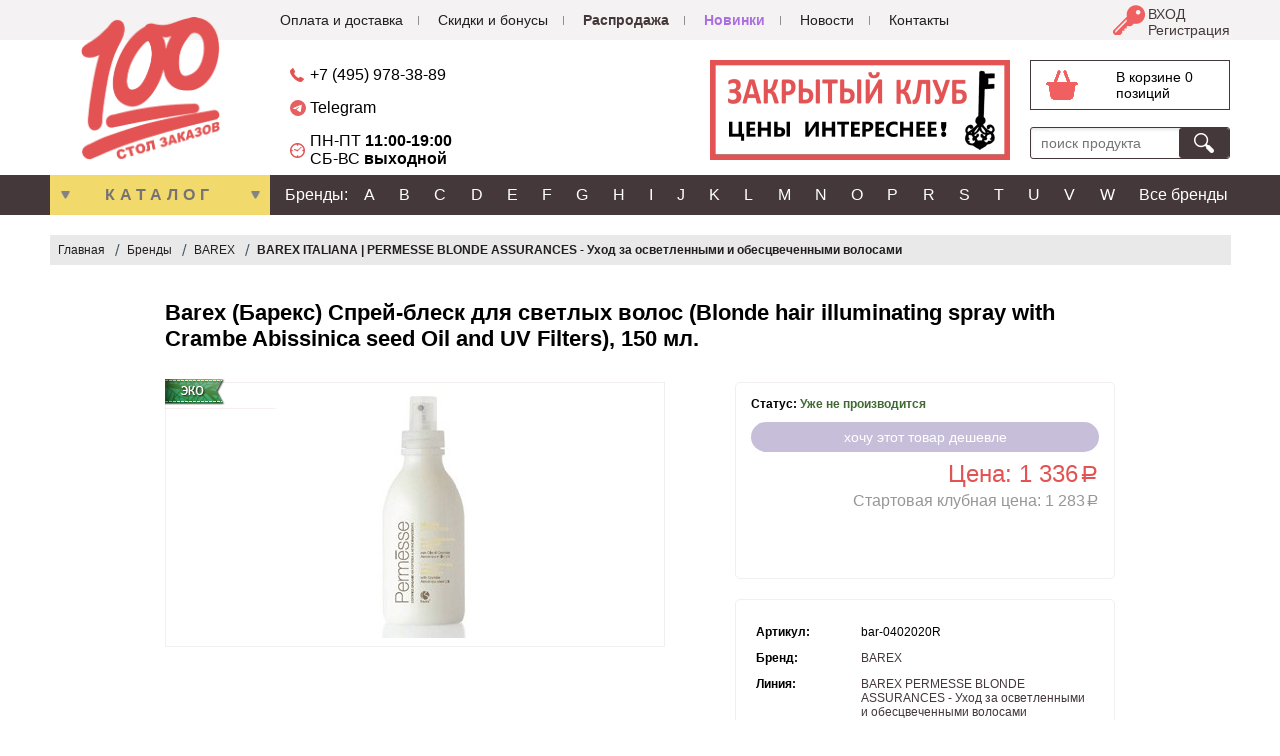

--- FILE ---
content_type: text/html; charset=UTF-8
request_url: https://100all.ru/brands/barex/Barex_Italiana__Permesse_blonde_assurances__blond/sprey_-_blesk_dlya_svetlyih_volos_150_ml/
body_size: 25414
content:
<!DOCTYPE html PUBLIC "-//W3C//DTD XHTML 1.1//EN" "http://www.w3.org/TR/xhtml11/DTD/xhtml11.dtd">
<html xmlns="http://www.w3.org/1999/xhtml">

<head>
	<!--<script type="text/javascript" src="https://ajax.googleapis.com/ajax/libs/jquery/1.8.2/jquery.min.js"></script>-->
		<meta http-equiv="Content-Type" content="text/html; charset=UTF-8" />
<meta name="robots" content="index, follow" />
<meta name="keywords" content="Barex (Барекс) Спрей-блеск для светлых волос (Blonde hair illuminating spray with Crambe Abissinica seed Oil and UV Filters), 150 мл." />
<meta name="description" content="Заказать Barex (Барекс) Спрей-блеск для светлых волос (Blonde hair illuminating spray with Crambe Abissinica seed Oil and UV Filters), 150 мл. оригинальную продукцию по самой выгодной цене на нашем официальном сайте с доставкой или самовывозом." />
<link href="/bitrix/css/main/font-awesome.css?164211788428777" type="text/css"  rel="stylesheet" />
<link href="/bitrix/js/ui/design-tokens/dist/ui.design-tokens.css?176532106226358" type="text/css"  rel="stylesheet" />
<link href="/local/templates/100all/components/bitrix/catalog/100cosm/style.css?16421086922246" type="text/css"  rel="stylesheet" />
<link href="/local/templates/100all/components/bitrix/catalog/100cosm/bitrix/catalog.element/full/style.css?164210869219102" type="text/css"  rel="stylesheet" />
<link href="/local/templates/100all/components/bitrix/catalog.section/catalog/style.css?16421086927011" type="text/css"  rel="stylesheet" />
<link href="/local/templates/100all/components/bitrix/catalog.comments/.default/style.css?16421086924584" type="text/css"  rel="stylesheet" />
<link href="/bitrix/panel/main/popup.css?171912760322696" type="text/css"  rel="stylesheet" />
<link href="/bitrix/components/bitrix/blog/templates/.default/style.css?171912762233777" type="text/css"  rel="stylesheet" />
<link href="/bitrix/components/bitrix/blog/templates/.default/themes/green/style.css?16421178991140" type="text/css"  rel="stylesheet" />
<link href="/local/templates/100all/components/bitrix/catalog.comments/.default/themes/blue/style.css?164210869224" type="text/css"  rel="stylesheet" />
<link href="/local/templates/100all/powerange.css?16421086922101" type="text/css"  rel="stylesheet" />
<link href="/local/templates/100all/css/ion.rangeSlider.css?16421086923355" type="text/css"  rel="stylesheet" />
<link href="/local/templates/100all/css/ion.rangeSlider.skinHTML5.css?16421086922899" type="text/css"  rel="stylesheet" />
<link href="/local/templates/100all/css/normalize.css?16421086927926" type="text/css"  rel="stylesheet" />
<link href="/local/templates/100all/js/windows/pink.css?16421086921314" type="text/css"  data-template-style="true"  rel="stylesheet" />
<link href="/local/templates/100all/js/ui_css/jquery-ui-1.10.3.custom.css?164210869232190" type="text/css"  data-template-style="true"  rel="stylesheet" />
<link href="/local/templates/100all/js/owlcarousel/assets/owl.carousel.css?16421086924028" type="text/css"  data-template-style="true"  rel="stylesheet" />
<link href="/local/templates/100all/js/owlcarousel/assets/owl.theme.default.css?16421086921303" type="text/css"  data-template-style="true"  rel="stylesheet" />
<link href="/local/templates/100all/js/fancybox/jquery.fancybox.css?164210869217412" type="text/css"  data-template-style="true"  rel="stylesheet" />
<link href="/local/templates/100all/components/bitrix/menu/mobtree/style.css?1642108692851" type="text/css"  data-template-style="true"  rel="stylesheet" />
<link href="/local/templates/100all/components/other/topnews/top/style.css?1642108692536" type="text/css"  data-template-style="true"  rel="stylesheet" />
<link href="/local/templates/100all/components/bitrix/menu/tree/style.css?1642108692851" type="text/css"  data-template-style="true"  rel="stylesheet" />
<link href="/local/templates/100all/components/ms2dio/system.auth.form/edit/style.css?16421086921365" type="text/css"  data-template-style="true"  rel="stylesheet" />
<link href="/local/templates/100all/components/ms2dio/sale.basket.basket.line/mob/style.css?1642108692354" type="text/css"  data-template-style="true"  rel="stylesheet" />
<link href="/local/templates/100all/components/ms2dio/sale.basket.basket.line/top/style.css?1642108692995" type="text/css"  data-template-style="true"  rel="stylesheet" />
<link href="/local/templates/100all/components/bitrix/search.title/top/style.css?16783762582982" type="text/css"  data-template-style="true"  rel="stylesheet" />
<link href="/local/templates/100all/styles.css?172933090653921" type="text/css"  data-template-style="true"  rel="stylesheet" />
<script>if(!window.BX)window.BX={};if(!window.BX.message)window.BX.message=function(mess){if(typeof mess==='object'){for(let i in mess) {BX.message[i]=mess[i];} return true;}};</script>
<script>(window.BX||top.BX).message({"JS_CORE_LOADING":"Загрузка...","JS_CORE_NO_DATA":"- Нет данных -","JS_CORE_WINDOW_CLOSE":"Закрыть","JS_CORE_WINDOW_EXPAND":"Развернуть","JS_CORE_WINDOW_NARROW":"Свернуть в окно","JS_CORE_WINDOW_SAVE":"Сохранить","JS_CORE_WINDOW_CANCEL":"Отменить","JS_CORE_WINDOW_CONTINUE":"Продолжить","JS_CORE_H":"ч","JS_CORE_M":"м","JS_CORE_S":"с","JSADM_AI_HIDE_EXTRA":"Скрыть лишние","JSADM_AI_ALL_NOTIF":"Показать все","JSADM_AUTH_REQ":"Требуется авторизация!","JS_CORE_WINDOW_AUTH":"Войти","JS_CORE_IMAGE_FULL":"Полный размер"});</script>

<script src="/bitrix/js/main/core/core.js?1765321143511455"></script>

<script>BX.Runtime.registerExtension({"name":"main.core","namespace":"BX","loaded":true});</script>
<script>BX.setJSList(["\/bitrix\/js\/main\/core\/core_ajax.js","\/bitrix\/js\/main\/core\/core_promise.js","\/bitrix\/js\/main\/polyfill\/promise\/js\/promise.js","\/bitrix\/js\/main\/loadext\/loadext.js","\/bitrix\/js\/main\/loadext\/extension.js","\/bitrix\/js\/main\/polyfill\/promise\/js\/promise.js","\/bitrix\/js\/main\/polyfill\/find\/js\/find.js","\/bitrix\/js\/main\/polyfill\/includes\/js\/includes.js","\/bitrix\/js\/main\/polyfill\/matches\/js\/matches.js","\/bitrix\/js\/ui\/polyfill\/closest\/js\/closest.js","\/bitrix\/js\/main\/polyfill\/fill\/main.polyfill.fill.js","\/bitrix\/js\/main\/polyfill\/find\/js\/find.js","\/bitrix\/js\/main\/polyfill\/matches\/js\/matches.js","\/bitrix\/js\/main\/polyfill\/core\/dist\/polyfill.bundle.js","\/bitrix\/js\/main\/core\/core.js","\/bitrix\/js\/main\/polyfill\/intersectionobserver\/js\/intersectionobserver.js","\/bitrix\/js\/main\/lazyload\/dist\/lazyload.bundle.js","\/bitrix\/js\/main\/polyfill\/core\/dist\/polyfill.bundle.js","\/bitrix\/js\/main\/parambag\/dist\/parambag.bundle.js"]);
</script>
<script>BX.Runtime.registerExtension({"name":"ui.design-tokens","namespace":"window","loaded":true});</script>
<script>BX.Runtime.registerExtension({"name":"main.pageobject","namespace":"BX","loaded":true});</script>
<script>(window.BX||top.BX).message({"JS_CORE_LOADING":"Загрузка...","JS_CORE_NO_DATA":"- Нет данных -","JS_CORE_WINDOW_CLOSE":"Закрыть","JS_CORE_WINDOW_EXPAND":"Развернуть","JS_CORE_WINDOW_NARROW":"Свернуть в окно","JS_CORE_WINDOW_SAVE":"Сохранить","JS_CORE_WINDOW_CANCEL":"Отменить","JS_CORE_WINDOW_CONTINUE":"Продолжить","JS_CORE_H":"ч","JS_CORE_M":"м","JS_CORE_S":"с","JSADM_AI_HIDE_EXTRA":"Скрыть лишние","JSADM_AI_ALL_NOTIF":"Показать все","JSADM_AUTH_REQ":"Требуется авторизация!","JS_CORE_WINDOW_AUTH":"Войти","JS_CORE_IMAGE_FULL":"Полный размер"});</script>
<script>BX.Runtime.registerExtension({"name":"window","namespace":"window","loaded":true});</script>
<script>(window.BX||top.BX).message({"LANGUAGE_ID":"ru","FORMAT_DATE":"DD.MM.YYYY","FORMAT_DATETIME":"DD.MM.YYYY HH:MI:SS","COOKIE_PREFIX":"BITRIX_SM","SERVER_TZ_OFFSET":"10800","UTF_MODE":"Y","SITE_ID":"s1","SITE_DIR":"\/","USER_ID":"","SERVER_TIME":1769486692,"USER_TZ_OFFSET":0,"USER_TZ_AUTO":"Y","bitrix_sessid":"ef74af9667998fab28239cbd4b59e158"});</script>


<script src="https://ajax.googleapis.com/ajax/libs/jquery/1.8.2/jquery.min.js"></script>
<script src="/bitrix/js/main/pageobject/dist/pageobject.bundle.js?1765321143999"></script>
<script src="/bitrix/js/main/core/core_window.js?176532108598766"></script>


<script src="/local/templates/100all/js/windows/windows.js?16421086921942"></script>
<script src="/local/templates/100all/js/jquery-ui-1.10.3.custom.min.js?1642108692228138"></script>
<script src="/local/templates/100all/js/jquery.mask.js?164210869215705"></script>
<script src="/local/templates/100all/js/jcarousellite.js?16421086922383"></script>
<script src="/local/templates/100all/js/functions.js?16421086926518"></script>
<script src="/local/templates/100all/js/owlcarousel/owl.carousel.js?164210869285368"></script>
<script src="/local/templates/100all/js/fancybox/jquery.fancybox.js?1642108692154104"></script>
<script src="/local/templates/100all/js/slideout.js?164210869237979"></script>
<script src="/bitrix/components/bitrix/search.title/script.js?176532111910542"></script>
<script src="/local/templates/100all/components/bitrix/catalog/100cosm/bitrix/catalog.element/full/script.js?16421086924916"></script>
<script src="/local/templates/100all/components/bitrix/catalog.comments/.default/script.js?16421086927341"></script>
<script src="/local/templates/100all/powerange.js?164210869242306"></script>
<script src="/local/templates/100all/js/ion.rangeSlider.js?164210869285166"></script>

	<title>Barex (Барекс) Спрей-блеск для светлых волос (Blonde hair illuminating spray with Crambe Abissinica seed Oil and UV Filters), 150 мл. </title>
	<link rel="shortcut icon" type="image/x-icon" href="/favicon.ico" />
	<meta name="yandex-verification" content="466aafcbb9b25575" />
	<meta name='yandex-verification' content='4020a71ea1be5f77' />
	<meta name="yandex-verification" content="4d2f1763847aee4f" />
	<meta name="yandex-tableau-widget" url="http://100cosmetics.ru/include/yaManifest.json" />
	<meta name="viewport" content="width=1180">
	<meta name="viewport" content="width=device-width">

</head>

<body>

	<div id="filterpanel">
			</div>
	<div id="body">
		<style>
			.sidebar {
				border-right: 1px solid #f1f1f1;
				position: fixed;
				top: 0;
				color: #999;
				max-width: 500px;
				width: 100%;
				background: #fff;
				box-shadow: 0 2px 3px rgba(0, 0, 0, .1);
				z-index: 99;
				padding: 10px 0 0;
				-webkit-transform: translateX(-100%);
				-ms-transform: translateX(-100%);
				transform: translateX(-100%);
				-webkit-overflow-scrolling: touch;
				transition: -webkit-transform .2s ease;
				transition: transform .2s ease;
				transition: transform .2s ease, -webkit-transform .2s ease;
				max-width: 100vw;
				line-height: 40px;
				display: none;
			}

			.sidebar,
			.sidebar__content {
				overflow-y: auto;
				height: 100%;

			}

			.sidebar.active {
				-webkit-transform: translateX(0);
				transform: translateX(0);
				visibility: visible;
				display: block;
			}
		</style>

		<div class="sidebar">
			<div class="sidebar-content">

				<a href="" class="sidebar-close"></a>
				<div class="phone">
					<a href="tel:+74959783889">+7 (495) 978-38-89</a><br>
					<a href="https://t.me/+79154832426" target="_blank">Telegram</a><br>
				</div>
				

<ul id="mobnav">
	
	
						<li>
					<a href="/delivery/">Оплата и доставка</a>
				</li>
		
	  
	
	
	
						<li>
					<a href="/skidki/">Скидки и бонусы</a>
				</li>
		
	  
	
	
	
						<li>
					<a href="/sale/">Распродажа</a>
				</li>
		
	  
	
	
	
						<li>
					<a href="/novelty/">Новинки</a>
				</li>
		
	  
	
	
	
						<li>
					<a href="/news/">Новости</a>
				</li>
		
	  
	
	
	
						<li>
					<a href="/contacts/">Контакты</a>
				</li>
		
	  
	


</ul> 

			</div>
		</div>
		<div id="panel">
					</div>
				<div>
						<div class="header">

				<div class="header-top">
					<div class="top-block">
						<div class="nav-block">
							<script>
								$(document).ready(function() {
									$('.mob-menu-handler').click(function() {

										if ($('.sidebar').hasClass('active')) {
											$('.sidebar').removeClass('active');

										} else {
											$('.sidebar').addClass('active');
										}
									});
									$('#mobnav .isparent > a').click(function() {
										var drop = $(this).parent().find('ul');
										if (drop.hasClass('active')) {
											drop.removeClass('active')
										} else {
											drop.addClass('active')
										}
										return false;
									});
									$('.sidebar .sidebar-close').click(function() {
										$('.sidebar').removeClass('active');
										return false;
									});
								});
							</script>
							

<ul id="nav">
	
	
						<li>
					<a href="/delivery/">Оплата и доставка</a>
				</li>
		
	  
	
	
	
						<li>
					<a href="/skidki/">Скидки и бонусы</a>
				</li>
		
	  
	
	
	
						<li>
					<a href="/sale/">Распродажа</a>
				</li>
		
	  
	
	
	
						<li>
					<a href="/novelty/">Новинки</a>
				</li>
		
	  
	
	
	
						<li>
					<a href="/news/">Новости</a>
				</li>
		
	  
	
	
	
						<li>
					<a href="/contacts/">Контакты</a>
				</li>
		
	  
	


</ul> 

						</div>
						
													
						<div class="user">

							<div class="bx-system-auth-form">
<a href="/auth/" id="showLogin" class="entry"></a></div><div class="bx-system-auth-form"><a href="/auth/?backurl=/brands/barex/Barex_Italiana__Permesse_blonde_assurances__blond/sprey_-_blesk_dlya_svetlyih_volos_150_ml/">ВХОД</a><br/><a href="/reg/">Регистрация</span>	
<script>
	$(document).ready(function(){$('#showLogin,#showLogin2').click(function(){showWindow($('#loginForm').html()); return false;})})
</script>
	<div id="loginForm" style="display:none">


<form name="system_auth_formyQ04NM" method="post" target="_top" action="/brands/barex/Barex_Italiana__Permesse_blonde_assurances__blond/sprey_-_blesk_dlya_svetlyih_volos_150_ml/?login=yes">
	<input type="hidden" name="backurl" value="/brands/barex/Barex_Italiana__Permesse_blonde_assurances__blond/sprey_-_blesk_dlya_svetlyih_volos_150_ml/" />
	<input type="hidden" name="AUTH_FORM" value="Y" />
	<input type="hidden" name="TYPE" value="AUTH" />
	<table width="95%">
		<tr>
			<td colspan="2">
			Многие профессиональные продукты, а порою и целые бренды, доступны только для своих...<br /><br />
			E-mail:<br />
			<input type="text" name="USER_LOGIN" maxlength="50" value="" size="17" /></td>
		</tr>
		<tr>
			<td colspan="2">
			Пароль:<br />
			<input type="password" name="USER_PASSWORD" maxlength="50" size="17" />
			</td>
		</tr>
		<tr>
			<td valign="top"><input type="checkbox" id="USER_REMEMBER_frm" name="USER_REMEMBER" value="Y" checked /></td>
			<td><label for="USER_REMEMBER_frm" title="Запомнить меня на этом компьютере">Запомнить меня</label></td>
		</tr>
		<tr>
			<td colspan="2"><input type="submit" name="Login" value="Войти" /></td>
		</tr>
		<tr>
			<td colspan="2"><noindex><a href="/reg/?register=yes&amp;backurl=%2Fbrands%2Fbarex%2FBarex_Italiana__Permesse_blonde_assurances__blond%2Fsprey_-_blesk_dlya_svetlyih_volos_150_ml%2F" rel="nofollow">Регистрация</a></noindex><br /></td>
		</tr>

		<tr>
			<td colspan="2"><noindex><a href="/reg/forgot.php?forgot_password=yes&amp;backurl=%2Fbrands%2Fbarex%2FBarex_Italiana__Permesse_blonde_assurances__blond%2Fsprey_-_blesk_dlya_svetlyih_volos_150_ml%2F" rel="nofollow">Забыли свой пароль?</a></noindex></td>
		</tr>
	</table>
</form>
</div>
</div>						</div>
						<div class="hcart mob">
<a href="/personal/cart/" style="text-decoration:none;">
	
	<div class="cart-block">
			</div>
</a>
</div>						
						<a class="mob-menu-handler"></a>
					</div>

				</div>

				<div class="header-main">
					<div class="logo">
						<a href="/"><img src="/local/templates/100all/images/logo.png" width="140px"></a>
					</div>
										<div class="info">
						<div class="blocka">
							<div class="hcart full">
									<div class="cart-block">
	<a href="/personal/cart/" style="text-decoration:none;"><div class="cart">
    		<div class="cart-empty">В корзине 0 позиций</div>
               
	</div></a>
	
	</div>								</div>
							<div class="search">
								<div class="bx_search_container title-search1">
									<form action="/search/index.php">
										<div class="bx_field">
											<input id="title-search-input" placeholder="поиск продукта" type="text" name="q" value="" autocomplete="off" class="bx_input_text">
											<input name="s" type="submit" value="" class="bx_input_submit">
											<div id="ressearch" class="ressearch" style="display:none;">
											</div>
											<script>
												var timerId;

												function minisearch() {
													console.log($('#title-search-input').val());
													$.ajax({
														url: "/search/search.php",
														data: {
															s: $('#title-search-input').val()
														}
													}).done(function(data) {
														if (data) {
															$('.ressearch').show();
														} else {
															$('.ressearch').hide();
														}
														$('.ressearch').html(data);
													});
												}

												$(document).ready(function() {
													$('#title-search-input, #title-search-input-mob').keyup(function() {
														clearTimeout(timerId);
														timerId = setTimeout('minisearch()', 50);
													});
												});
											</script>
											<script>
												$('#title-search-input').focus(function() {
													$('.title-search1').addClass('focus');
												}).focusout(function() {
													setTimeout(function() {
														$('.title-search1').removeClass('focus');
													}, 500);

												});
											</script>
										</div>
									</form>
								</div>
							</div>
						</div>
						<div class="blockc" style="float:right;  margin: 20px 20px 0 0">
															<a href="/auth/" class="firstslide"><img src="/images/ZAKRYTY-BANNER.png" /></a>
								<a href="/auth/" class="secondslide"><img src="/images/ZAKRYTY-BANNER.png" /></a>
													</div>
						<div class="blockb">
							<div class="phones">
								<div class="phone"><a href="tel:+74959783889">+7 (495) 978-38-89</a></div>
								<div class="phone" style="background: url(/images/telegram.svg) no-repeat 0 50%; color:aqua;"><a href="https://t.me/+79154832426" target="_blank">Telegram</a></div>
								<div class="clock">ПН-ПТ <b>11:00-19:00</b><br> СБ-ВС <b>выходной</b></div>
							</div>
						</div>
					</div>
				</div>
				<div class="header-mob-search">
					<div class="search" style="padding:5px;">
						<div class="bx_search_container">
							<form action="/search/index.php">
								<div class="bx_field">
									<input id="title-search-input-mob" type="text" name="q" value="" size="23" maxlength="50" autocomplete="off" class="bx_input_text">
									<input name="s" type="submit" value="" class="bx_input_submit">
								</div>
							</form>
						</div>
					</div>
				</div>
			</div>
			<div style="clear:both"></div>
			<div class="brands-menu-block">
				<div class="brands-menu-handler">
					<script>
						$(function() {
							$(document).click(function(e) {
								var container = $(".dropCatalog").parent();
								if (container.has(e.target).length === 0) {
									$(".dropCatalog .leftBlock").fadeOut("slow");
									$(".dropCatalog").removeClass("active");

								}
							});
							$(".dropCatalog").click(function() {
								if ($(".dropCatalog .leftBlock").is(":visible")) {
									$(".dropCatalog .leftBlock").fadeOut("slow");
									$(".dropCatalog").removeClass("active");
								} else {
									$(".dropCatalog .leftBlock").fadeIn("slow");
									$(".dropCatalog").addClass("active");
								}
							});
						});
					</script>
										<div class="dropCatalog main">
						<span>Каталог</span>

						<div class="leftBlock" style="position:absolute; display:none;">
							<ul class="side-list">
<li ><a class="item catItem" href="/for2/prof-kosmetika/" rel="topMenuSect2753">ПРОФ-КОСМЕТИКА</a><div class="drop" id="topMenuSect2753" rel="topMenuSect2753"><div class="col"><ul><li><b><a class="subItem" href="/for2/prof-kosmetika/dlya-volos-i-kozhi-golovy/">ДЛЯ ВОЛОС И КОЖИ ГОЛОВЫ</a></b><ul><li><a class="subItem" href="/for2/prof-kosmetika/dlya-volos-i-kozhi-golovy/dlya-okrashivaniya-volos/"> - для окрашивания волос</a><li><a class="subItem" href="/for2/prof-kosmetika/dlya-volos-i-kozhi-golovy/dlya-ukhoda-za-okrashennymi-volosami/"> - для ухода за окрашенными волосами</a><li><a class="subItem" href="/for2/prof-kosmetika/dlya-volos-i-kozhi-golovy/dlya-rosta-i-protiv-vypadeniya/"> - для роста и против выпадения</a><li><a class="subItem" href="/for2/prof-kosmetika/dlya-volos-i-kozhi-golovy/dlya-ochishcheniya-volos-i-kozhi-golovy/"> - для очищения волос и кожи головы</a><li><a class="subItem" href="/for2/prof-kosmetika/dlya-volos-i-kozhi-golovy/dlya-vosstanovleniya-struktury-volos/"> - для восстановления структуры волос</a><li><a class="subItem" href="/for2/prof-kosmetika/dlya-volos-i-kozhi-golovy/pitanie-i-uvlazhnenie-volos/"> - питание и увлажнение волос</a><li><a class="subItem" href="/for2/prof-kosmetika/dlya-volos-i-kozhi-golovy/dlya-zhirnykh-volos/"> - для жирных волос</a><li><a class="subItem" href="/for2/prof-kosmetika/dlya-volos-i-kozhi-golovy/protiv-sekushchikhsya-konchikov/"> - против секущихся кончиков</a><li><a class="subItem" href="/for2/prof-kosmetika/dlya-volos-i-kozhi-golovy/dlya-ukhoda-za-tonkimi-volosami/"> - для ухода за тонкими волосами</a><li><a class="subItem" href="/for2/prof-kosmetika/dlya-volos-i-kozhi-golovy/dlya-uvelicheniya-obema-volos/"> - для увеличения объема волос</a><li><a class="subItem" href="/for2/prof-kosmetika/dlya-volos-i-kozhi-golovy/dlya-ukhoda-za-vyushchimisya-volosami/"> - для ухода за вьющимися волосами</a><li><a class="subItem" href="/for2/prof-kosmetika/dlya-volos-i-kozhi-golovy/dlya-chuvstvitelnoy-kozhi-golovy/"> - для чувствительной кожи головы</a><li><a class="subItem" href="/for2/prof-kosmetika/dlya-volos-i-kozhi-golovy/dlya-ukladki-i-fiksatsii-volos/"> - для укладки и фиксации волос</a><li><a class="subItem" href="/for2/prof-kosmetika/dlya-volos-i-kozhi-golovy/osvezhayushchie-sredstva-dlya-volos/"> - освежающие средства для волос</a><li><a class="subItem" href="/for2/prof-kosmetika/dlya-volos-i-kozhi-golovy/solntsezashchitnye-sredstva-dlya-volos/"> - солнцезащитные средства для волос</a><li><a class="subItem" href="/for2/prof-kosmetika/dlya-volos-i-kozhi-golovy/dlya-obestsvechivaniya-i-osvetleniya/"> - для обесцвечивания и осветления</a><li><a class="subItem" href="/for2/prof-kosmetika/dlya-volos-i-kozhi-golovy/sredstva-protiv-perkhoti/"> - средства против перхоти</a><li><a class="subItem" href="/for2/prof-kosmetika/dlya-volos-i-kozhi-golovy/dlya-khimicheskoy-zavivki/"> - для химической завивки</a><li><a class="subItem" href="/for2/prof-kosmetika/dlya-volos-i-kozhi-golovy/dlya-vypryamleniya-volos/"> - для выпрямления волос</a><li><a class="subItem" href="/for2/prof-kosmetika/dlya-volos-i-kozhi-golovy/aroma-sredstva-dlya-volos/"> - арома-средства для волос</a><li><a class="subItem" href="/for2/prof-kosmetika/dlya-volos-i-kozhi-golovy/sredstva-protiv-zheltizny/"> - средства против желтизны</a><li><a class="subItem" href="/for2/prof-kosmetika/dlya-volos-i-kozhi-golovy/dlya-pridaniya-bleska/"> - для придания блеска</a><li><a class="subItem" href="/for2/prof-kosmetika/dlya-volos-i-kozhi-golovy/dlya-pitaniya-kozhi-golovy/"> - для питания кожи головы</a><li><a class="subItem" href="/for2/prof-kosmetika/dlya-volos-i-kozhi-golovy/dlya-muzhchin/"> - уход за волосами для мужчин</a></ul></li></ul></div><div class="col"><ul><li><b><a class="subItem" href="/for2/prof-kosmetika/dlya-litsa-i-tela/">ДЛЯ ЛИЦА И ТЕЛА</a></b><ul><li><a class="subItem" href="/for2/prof-kosmetika/dlya-litsa-i-tela/antivozrastnye-sredstva/"> - антивозрастные средства</a><li><a class="subItem" href="/for2/prof-kosmetika/dlya-litsa-i-tela/dlya-ochishcheniya-i-tonizirovaniya/"> - для очищения и тонизирования</a><li><a class="subItem" href="/for2/prof-kosmetika/dlya-litsa-i-tela/dlya-pitaniya-i-uvlazhneniya-kozhi/"> - для питания и увлажнения кожи</a><li><a class="subItem" href="/for2/prof-kosmetika/dlya-litsa-i-tela/sredstva-dlya-liftinga/"> - средства для лифтинга</a><li><a class="subItem" href="/for2/prof-kosmetika/dlya-litsa-i-tela/dlya-regeneratsii-kozhi/"> - для регенерации кожи</a><li><a class="subItem" href="/for2/prof-kosmetika/dlya-litsa-i-tela/dlya-zashchity-ot-pota/"> - для защиты от пота</a><li><a class="subItem" href="/for2/prof-kosmetika/dlya-litsa-i-tela/ukhod-dlya-muzhchin/"> - уход за кожей для мужчин/для бритья</a><li><a class="subItem" href="/for2/prof-kosmetika/dlya-litsa-i-tela/dlya-osvetleniya-pigmentnykh-pyaten/"> - для осветления пигментных пятен</a><li><a class="subItem" href="/for2/prof-kosmetika/dlya-litsa-i-tela/sredstva-posle-zagara/"> - средства после загара</a><li><a class="subItem" href="/for2/prof-kosmetika/dlya-litsa-i-tela/protiv-kuperoza-i-varikoza/"> - против купероза и варикоза</a><li><a class="subItem" href="/for2/prof-kosmetika/dlya-litsa-i-tela/dlya-ukhoda-za-gubami/"> - для ухода за губами</a><li><a class="subItem" href="/for2/prof-kosmetika/dlya-litsa-i-tela/sredstva-dlya-avtozagara/"> - средства для автозагара</a><li><a class="subItem" href="/for2/prof-kosmetika/dlya-litsa-i-tela/dlya-zagara-v-solyarii/"> - для загара в солярии</a><li><a class="subItem" href="/for2/prof-kosmetika/dlya-litsa-i-tela/sredstva-dlya-byusta/"> - средства для бюста</a><li><a class="subItem" href="/for2/prof-kosmetika/dlya-litsa-i-tela/antitsellyulitnye-sredstva/"> - антицеллюлитные средства</a><li><a class="subItem" href="/for2/prof-kosmetika/dlya-litsa-i-tela/dekorativnaya-kosmetika/"> - декоративная косметика</a><li><a class="subItem" href="/for2/prof-kosmetika/dlya-litsa-i-tela/sredstva-dlya-litsa-s-spf/"> - средства для лица с SPF</a><li><a class="subItem" href="/for2/prof-kosmetika/dlya-litsa-i-tela/sredstva-protiv-otechnosti/"> - средства против отечности</a><li><a class="subItem" href="/for2/prof-kosmetika/dlya-litsa-i-tela/protiv-akne-i-postakne/"> - против акне и постакне</a><li><a class="subItem" href="/for2/prof-kosmetika/dlya-litsa-i-tela/dlya-snyatiya-makiyazha/"> - для снятия макияжа</a><li><a class="subItem" href="/for2/prof-kosmetika/dlya-litsa-i-tela/solntsezashchitnye-sredstva/"> - солнцезащитные средства</a><li><a class="subItem" href="/for2/prof-kosmetika/dlya-litsa-i-tela/protiv-rastyazhek-i-rubtsov/"> - против растяжек и рубцов</a><li><a class="subItem" href="/for2/prof-kosmetika/dlya-litsa-i-tela/dlya-ukhoda-za-kozhey-vokrug-glaz/"> - для ухода за кожей вокруг глаз</a><li><a class="subItem" href="/for2/prof-kosmetika/dlya-litsa-i-tela/dlya-epilyatsii-i-postepilyatsii/"> - для эпиляции и постэпиляции</a><li><a class="subItem" href="/for2/prof-kosmetika/dlya-litsa-i-tela/protiv-ustalosti-nog/"> - против усталости ног</a><li><a class="subItem" href="/for2/prof-kosmetika/dlya-litsa-i-tela/protiv-mimicheskikh-morshchin/"> - против мимических морщин</a><li><a class="subItem" href="/for2/prof-kosmetika/dlya-litsa-i-tela/dlya-massazha-i-spa-protsedur/"> - для массажа и спа-процедур</a><li><a class="subItem" href="/for2/prof-kosmetika/dlya-litsa-i-tela/dlya-shei-i-zony-dekolte/"> - для шеи и зоны декольте</a><li><a class="subItem" href="/for2/prof-kosmetika/dlya-litsa-i-tela/dlya-brovey-i-resnits/"> - для бровей и ресниц</a></ul></li></ul></div><div class="col"><ul></ul></div></div></li><li ><a class="item catItem" href="/for2/konditerskie-izdeliya/" rel="topMenuSect2847">КОНДИТЕРСКИЕ ИЗДЕЛИЯ</a><div class="drop" id="topMenuSect2847" rel="topMenuSect2847"><div class="col"><ul><li><b><a class="subItem" href="/for2/konditerskie-izdeliya/deserty-na-zakaz/">десерты на заказ</a></b><ul></ul></li></ul></div><div class="col"><ul><li><b><a class="subItem" href="/for2/konditerskie-izdeliya/torty-na-zakaz/">торты на заказ</a></b><ul></ul></li></ul></div><div class="col"><ul></ul></div></div></li><li ><a class="item catItem" href="/for2/travy-i-sbory/" rel="topMenuSect2755">ТРАВЫ и СБОРЫ</a><div class="drop" id="topMenuSect2755" rel="topMenuSect2755"><div class="col"><ul><li><b><a class="subItem" href="/for2/travy-i-sbory/allergologiya/">АЛЛЕРГОЛОГИЯ</a></b><ul><li><a class="subItem" href="/for2/travy-i-sbory/allergologiya/pollinoz/"> - поллиноз</a></ul></li><li><b><a class="subItem" href="/for2/travy-i-sbory/gastroenterologiya/">ГАСТРОЭНТЕРОЛОГИЯ</a></b><ul><li><a class="subItem" href="/for2/travy-i-sbory/gastroenterologiya/diareya/"> - диарея</a><li><a class="subItem" href="/for2/travy-i-sbory/gastroenterologiya/dispepsiya/"> - диспепсия</a><li><a class="subItem" href="/for2/travy-i-sbory/gastroenterologiya/narushenie-pischevareniya/"> - нарушение пищеварения</a><li><a class="subItem" href="/for2/travy-i-sbory/gastroenterologiya/zapor/"> - запор</a><li><a class="subItem" href="/for2/travy-i-sbory/gastroenterologiya/toshnota/"> - тошнота</a><li><a class="subItem" href="/for2/travy-i-sbory/gastroenterologiya/appetit-otsutstvuet/"> - аппетит отсутствует</a><li><a class="subItem" href="/for2/travy-i-sbory/gastroenterologiya/dlya-zhkt/"> - для ЖКТ</a><li><a class="subItem" href="/for2/travy-i-sbory/gastroenterologiya/vzdutie-zhivota/"> - вздутие живота</a><li><a class="subItem" href="/for2/travy-i-sbory/gastroenterologiya/kolit/"> - колит</a><li><a class="subItem" href="/for2/travy-i-sbory/gastroenterologiya/otryzhka/"> - отрыжка</a><li><a class="subItem" href="/for2/travy-i-sbory/gastroenterologiya/rvota/"> - рвота</a><li><a class="subItem" href="/for2/travy-i-sbory/gastroenterologiya/ukreplyaet-selezenku/"> - укрепляет селезенку</a><li><a class="subItem" href="/for2/travy-i-sbory/gastroenterologiya/gastrit/"> - гастрит</a><li><a class="subItem" href="/for2/travy-i-sbory/gastroenterologiya/kishechnyy-gripp/"> - кишечный грипп</a><li><a class="subItem" href="/for2/travy-i-sbory/gastroenterologiya/pishchevoe-rastroystvo/"> - пищевое растройство</a></ul></li><li><b><a class="subItem" href="/for2/travy-i-sbory/gematologiya/">ГЕМАТОЛОГИЯ</a></b><ul><li><a class="subItem" href="/for2/travy-i-sbory/gematologiya/anemiya-malokrovie/"> - анемия-малокровие</a><li><a class="subItem" href="/for2/travy-i-sbory/gematologiya/nedostatok-krovi/"> - недостаток Крови</a><li><a class="subItem" href="/for2/travy-i-sbory/gematologiya/stimuliruet-krovetvorenie/"> - стимулирует кроветворение</a></ul></li><li><b><a class="subItem" href="/for2/travy-i-sbory/gepatologiya/">ГЕПАТОЛОГИЯ</a></b><ul><li><a class="subItem" href="/for2/travy-i-sbory/gepatologiya/kholangit/"> - холангит</a><li><a class="subItem" href="/for2/travy-i-sbory/gepatologiya/tsirroz-pecheni/"> - цирроз печени</a><li><a class="subItem" href="/for2/travy-i-sbory/gepatologiya/vosstanavlivaet-pechen/"> - восстанавливает печень</a><li><a class="subItem" href="/for2/travy-i-sbory/gepatologiya/gepatit/"> - гепатит</a><li><a class="subItem" href="/for2/travy-i-sbory/gepatologiya/kholetsistit/"> - холецистит</a><li><a class="subItem" href="/for2/travy-i-sbory/gepatologiya/zashchishchaet-pechen/"> - защищает печень</a></ul></li></ul></div><div class="col"><ul><li><b><a class="subItem" href="/for2/travy-i-sbory/infektsii-virusy/">ИНФЕКЦИИ-ВИРУСЫ</a></b><ul><li><a class="subItem" href="/for2/travy-i-sbory/infektsii-virusy/gripp-i-orvi/"> - грипп и ОРВИ</a><li><a class="subItem" href="/for2/travy-i-sbory/infektsii-virusy/zharoponizhayushchie-sredstva/"> - жаропонижающие средства</a><li><a class="subItem" href="/for2/travy-i-sbory/infektsii-virusy/zhar/"> - жар</a><li><a class="subItem" href="/for2/travy-i-sbory/infektsii-virusy/svinka-parotit/"> - свинка (паротит)</a><li><a class="subItem" href="/for2/travy-i-sbory/infektsii-virusy/kor/"> - корь</a><li><a class="subItem" href="/for2/travy-i-sbory/infektsii-virusy/koronavirus/"> - коронавирус</a><li><a class="subItem" href="/for2/travy-i-sbory/infektsii-virusy/ukreplenie-immuniteta/"> - укрепление иммунитета</a><li><a class="subItem" href="/for2/travy-i-sbory/infektsii-virusy/potogonnye-sredstva/"> - потогонные средства</a></ul></li><li><b><a class="subItem" href="/for2/travy-i-sbory/otolaringologiya/">ОТОЛАРИНГОЛОГИЯ</a></b><ul><li><a class="subItem" href="/for2/travy-i-sbory/otolaringologiya/tonzillit/"> - тонзиллит</a><li><a class="subItem" href="/for2/travy-i-sbory/otolaringologiya/angina/"> - ангина</a><li><a class="subItem" href="/for2/travy-i-sbory/otolaringologiya/sukhost-v-gorle/"> - сухость в горле</a><li><a class="subItem" href="/for2/travy-i-sbory/otolaringologiya/rinit/"> - ринит</a><li><a class="subItem" href="/for2/travy-i-sbory/otolaringologiya/dlya-nosa/"> - для носа</a><li><a class="subItem" href="/for2/travy-i-sbory/otolaringologiya/sinusit/"> - синусит</a><li><a class="subItem" href="/for2/travy-i-sbory/otolaringologiya/faringit/"> - фарингит</a><li><a class="subItem" href="/for2/travy-i-sbory/otolaringologiya/giposmiya/"> - гипосмия</a><li><a class="subItem" href="/for2/travy-i-sbory/otolaringologiya/nasmork/"> - насморк</a><li><a class="subItem" href="/for2/travy-i-sbory/otolaringologiya/polipy-v-nosu/"> - полипы в носу</a><li><a class="subItem" href="/for2/travy-i-sbory/otolaringologiya/laringit/"> - ларингит</a></ul></li><li><b><a class="subItem" href="/for2/travy-i-sbory/pulmonologiya/">ПУЛЬМОНОЛОГИЯ</a></b><ul><li><a class="subItem" href="/for2/travy-i-sbory/pulmonologiya/astma/"> - астма</a><li><a class="subItem" href="/for2/travy-i-sbory/pulmonologiya/tuberkulyez/"> - туберкулёз</a><li><a class="subItem" href="/for2/travy-i-sbory/pulmonologiya/pnevmoniya/"> - пневмония</a><li><a class="subItem" href="/for2/travy-i-sbory/pulmonologiya/vospalenie-legkikh/"> - воспаление легких</a><li><a class="subItem" href="/for2/travy-i-sbory/pulmonologiya/ot-kashlya/"> - кашель</a><li><a class="subItem" href="/for2/travy-i-sbory/pulmonologiya/stesnenie-grudi/"> - стеснение груди</a><li><a class="subItem" href="/for2/travy-i-sbory/pulmonologiya/kashel-u-detey/"> - кашель у детей</a><li><a class="subItem" href="/for2/travy-i-sbory/pulmonologiya/bronkhialnaya-astma/"> - бронхиальная астма</a><li><a class="subItem" href="/for2/travy-i-sbory/pulmonologiya/vospalenie-gorla/"> - воспаление горла</a><li><a class="subItem" href="/for2/travy-i-sbory/pulmonologiya/bronkhit/"> - бронхит</a><li><a class="subItem" href="/for2/travy-i-sbory/pulmonologiya/khronicheskiy-bronkhit/"> - хронический бронхит</a><li><a class="subItem" href="/for2/travy-i-sbory/pulmonologiya/khronicheskiy-kashel/"> - хронический кашель</a><li><a class="subItem" href="/for2/travy-i-sbory/pulmonologiya/prostuda/"> - простуда</a><li><a class="subItem" href="/for2/travy-i-sbory/pulmonologiya/dlya-legkikh/"> - для легких</a></ul></li></ul></div><div class="col"><ul><li><b><a class="subItem" href="/for2/travy-i-sbory/revmatologiya/">РЕВМАТОЛОГИЯ</a></b><ul><li><a class="subItem" href="/for2/travy-i-sbory/revmatologiya/boli-v-sustavah/"> - боли в суставах</a><li><a class="subItem" href="/for2/travy-i-sbory/revmatologiya/protivovospalitelnye/"> - противовоспалительные</a><li><a class="subItem" href="/for2/travy-i-sbory/revmatologiya/dlya-sustavov/"> - для суставов</a></ul></li><li><b><a class="subItem" href="/for2/travy-i-sbory/urologiya/">УРОЛОГИЯ</a></b><ul><li><a class="subItem" href="/for2/travy-i-sbory/urologiya/pollyutsii/"> - поллюции</a><li><a class="subItem" href="/for2/travy-i-sbory/urologiya/prezhdevremennaya-eyakulyatsiya/"> - преждевременная эякуляция</a><li><a class="subItem" href="/for2/travy-i-sbory/urologiya/impotentsiya/"> - импотенция</a><li><a class="subItem" href="/for2/travy-i-sbory/urologiya/prostatit/"> - простатит</a><li><a class="subItem" href="/for2/travy-i-sbory/urologiya/nizkoe-libido/"> - низкое либидо</a></ul></li><li><b><a class="subItem" href="/for2/travy-i-sbory/bioenergetika/">БИОЭНЕРГЕТИКА</a></b><ul><li><a class="subItem" href="/for2/travy-i-sbory/bioenergetika/slabost/"> - слабость</a><li><a class="subItem" href="/for2/travy-i-sbory/bioenergetika/ukreplyaet-tszin/"> - укрепляет Цзин</a><li><a class="subItem" href="/for2/travy-i-sbory/bioenergetika/vosstanovlenie-energii/"> - восстановление энергии</a><li><a class="subItem" href="/for2/travy-i-sbory/bioenergetika/nedostatok-tsi/"> - недостаток Ци</a></ul></li></ul></div></div></li><li ><a class="item catItem" href="/for2/parfyumeriya-i-podarki/" rel="topMenuSect2754">ПАРФЮМЕРИЯ и ПОДАРКИ</a><div class="drop" id="topMenuSect2754" rel="topMenuSect2754"><div class="col"><ul><li><b><a class="subItem" href="/for2/parfyumeriya-i-podarki/parfyum-dlya-volos/">парфюм для волос</a></b><ul></ul></li></ul></div><div class="col"><ul></ul></div></div></li><li ><a class="item catItem" href="/for2/izdeliya-iz-medi/" rel="topMenuSect2920">ИЗДЕЛИЯ из МЕТАЛЛОВ</a><div class="drop" id="topMenuSect2920" rel="topMenuSect2920"><div class="col"><ul><li><b><a class="subItem" href="/for2/izdeliya-iz-medi/mednaya-posuda/">ПОСУДА, СТОЛОВЫЕ ПРИБОРЫ</a></b><ul><li><a class="subItem" href="/for2/izdeliya-iz-medi/mednaya-posuda/kuvshiny-grafiny-chayniki/"> - кувшины, графины, чайники</a><li><a class="subItem" href="/for2/izdeliya-iz-medi/mednaya-posuda/tarelki-chashi-miski-podnosy/"> - тарелки, чаши, миски, подносы</a><li><a class="subItem" href="/for2/izdeliya-iz-medi/mednaya-posuda/tazy-banki-baki-gorshki/"> - тазы, баки, банки, горшки</a><li><a class="subItem" href="/for2/izdeliya-iz-medi/mednaya-posuda/stakany-kruzhki-bokaly-ryumki/"> - стаканы, кружки, бокалы, рюмки</a><li><a class="subItem" href="/for2/izdeliya-iz-medi/mednaya-posuda/kastryuli-kovshi-skovorody/"> - кастрюли, ковши, сковороды</a><li><a class="subItem" href="/for2/izdeliya-iz-medi/mednaya-posuda/lozhki-vilki-nozhi-cherpaki/"> - ложки, вилки, ножи, черпаки</a></ul></li></ul></div><div class="col"><ul></ul></div></div></li><li ><a class="item catItem" href="/for2/raznoe/" rel="topMenuSect2757">РАЗНОЕ</a><div class="drop" id="topMenuSect2757" rel="topMenuSect2757"><div class="col"><ul><li><b><a class="subItem" href="/for2/raznoe/byuti-aksessuary/">БЬЮТИ-АКСЕССУАРЫ</a></b><ul><li><a class="subItem" href="/for2/raznoe/byuti-aksessuary/raschyeski-pribory/"> - аксессуары для волос</a><li><a class="subItem" href="/for2/raznoe/byuti-aksessuary/aksessuary-kosmetologicheskie/"> - аксессуары косметологические</a><li><a class="subItem" href="/for2/raznoe/byuti-aksessuary/dozatory-i-t-p/"> - дозаторы и т.п.</a></ul></li></ul></div><div class="col"><ul></ul></div></div></li><div class="clear"></div></ul>						</div>

					</div>

					<div class="dropCatalog mobile">
						<span>Каталог</span>
						<div class="leftBlock" style="position:absolute; display:none;">

							<ul class="side-list">
<li ><a class="item catItem" href="/for2/prof-kosmetika/" rel="topMenuSect2753">ПРОФ-КОСМЕТИКА</a><div class="drop" id="topMenuSect2753" rel="topMenuSect2753"><div class="col"><ul><li><b><a class="subItem" href="/for2/prof-kosmetika/dlya-volos-i-kozhi-golovy/">ДЛЯ ВОЛОС И КОЖИ ГОЛОВЫ</a></b><ul><li><a class="subItem" href="/for2/prof-kosmetika/dlya-volos-i-kozhi-golovy/dlya-okrashivaniya-volos/"> - для окрашивания волос</a><li><a class="subItem" href="/for2/prof-kosmetika/dlya-volos-i-kozhi-golovy/dlya-ukhoda-za-okrashennymi-volosami/"> - для ухода за окрашенными волосами</a><li><a class="subItem" href="/for2/prof-kosmetika/dlya-volos-i-kozhi-golovy/dlya-rosta-i-protiv-vypadeniya/"> - для роста и против выпадения</a><li><a class="subItem" href="/for2/prof-kosmetika/dlya-volos-i-kozhi-golovy/dlya-ochishcheniya-volos-i-kozhi-golovy/"> - для очищения волос и кожи головы</a><li><a class="subItem" href="/for2/prof-kosmetika/dlya-volos-i-kozhi-golovy/dlya-vosstanovleniya-struktury-volos/"> - для восстановления структуры волос</a><li><a class="subItem" href="/for2/prof-kosmetika/dlya-volos-i-kozhi-golovy/pitanie-i-uvlazhnenie-volos/"> - питание и увлажнение волос</a><li><a class="subItem" href="/for2/prof-kosmetika/dlya-volos-i-kozhi-golovy/dlya-zhirnykh-volos/"> - для жирных волос</a><li><a class="subItem" href="/for2/prof-kosmetika/dlya-volos-i-kozhi-golovy/protiv-sekushchikhsya-konchikov/"> - против секущихся кончиков</a><li><a class="subItem" href="/for2/prof-kosmetika/dlya-volos-i-kozhi-golovy/dlya-ukhoda-za-tonkimi-volosami/"> - для ухода за тонкими волосами</a><li><a class="subItem" href="/for2/prof-kosmetika/dlya-volos-i-kozhi-golovy/dlya-uvelicheniya-obema-volos/"> - для увеличения объема волос</a><li><a class="subItem" href="/for2/prof-kosmetika/dlya-volos-i-kozhi-golovy/dlya-ukhoda-za-vyushchimisya-volosami/"> - для ухода за вьющимися волосами</a><li><a class="subItem" href="/for2/prof-kosmetika/dlya-volos-i-kozhi-golovy/dlya-chuvstvitelnoy-kozhi-golovy/"> - для чувствительной кожи головы</a><li><a class="subItem" href="/for2/prof-kosmetika/dlya-volos-i-kozhi-golovy/dlya-ukladki-i-fiksatsii-volos/"> - для укладки и фиксации волос</a><li><a class="subItem" href="/for2/prof-kosmetika/dlya-volos-i-kozhi-golovy/osvezhayushchie-sredstva-dlya-volos/"> - освежающие средства для волос</a><li><a class="subItem" href="/for2/prof-kosmetika/dlya-volos-i-kozhi-golovy/solntsezashchitnye-sredstva-dlya-volos/"> - солнцезащитные средства для волос</a><li><a class="subItem" href="/for2/prof-kosmetika/dlya-volos-i-kozhi-golovy/dlya-obestsvechivaniya-i-osvetleniya/"> - для обесцвечивания и осветления</a><li><a class="subItem" href="/for2/prof-kosmetika/dlya-volos-i-kozhi-golovy/sredstva-protiv-perkhoti/"> - средства против перхоти</a><li><a class="subItem" href="/for2/prof-kosmetika/dlya-volos-i-kozhi-golovy/dlya-khimicheskoy-zavivki/"> - для химической завивки</a><li><a class="subItem" href="/for2/prof-kosmetika/dlya-volos-i-kozhi-golovy/dlya-vypryamleniya-volos/"> - для выпрямления волос</a><li><a class="subItem" href="/for2/prof-kosmetika/dlya-volos-i-kozhi-golovy/aroma-sredstva-dlya-volos/"> - арома-средства для волос</a><li><a class="subItem" href="/for2/prof-kosmetika/dlya-volos-i-kozhi-golovy/sredstva-protiv-zheltizny/"> - средства против желтизны</a><li><a class="subItem" href="/for2/prof-kosmetika/dlya-volos-i-kozhi-golovy/dlya-pridaniya-bleska/"> - для придания блеска</a><li><a class="subItem" href="/for2/prof-kosmetika/dlya-volos-i-kozhi-golovy/dlya-pitaniya-kozhi-golovy/"> - для питания кожи головы</a><li><a class="subItem" href="/for2/prof-kosmetika/dlya-volos-i-kozhi-golovy/dlya-muzhchin/"> - уход за волосами для мужчин</a></ul></li></ul></div><div class="col"><ul><li><b><a class="subItem" href="/for2/prof-kosmetika/dlya-litsa-i-tela/">ДЛЯ ЛИЦА И ТЕЛА</a></b><ul><li><a class="subItem" href="/for2/prof-kosmetika/dlya-litsa-i-tela/antivozrastnye-sredstva/"> - антивозрастные средства</a><li><a class="subItem" href="/for2/prof-kosmetika/dlya-litsa-i-tela/dlya-ochishcheniya-i-tonizirovaniya/"> - для очищения и тонизирования</a><li><a class="subItem" href="/for2/prof-kosmetika/dlya-litsa-i-tela/dlya-pitaniya-i-uvlazhneniya-kozhi/"> - для питания и увлажнения кожи</a><li><a class="subItem" href="/for2/prof-kosmetika/dlya-litsa-i-tela/sredstva-dlya-liftinga/"> - средства для лифтинга</a><li><a class="subItem" href="/for2/prof-kosmetika/dlya-litsa-i-tela/dlya-ukhoda-za-kozhey-vokrug-glaz/"> - для ухода за кожей вокруг глаз</a><li><a class="subItem" href="/for2/prof-kosmetika/dlya-litsa-i-tela/solntsezashchitnye-sredstva/"> - солнцезащитные средства</a><li><a class="subItem" href="/for2/prof-kosmetika/dlya-litsa-i-tela/protiv-rastyazhek-i-rubtsov/"> - против растяжек и рубцов</a><li><a class="subItem" href="/for2/prof-kosmetika/dlya-litsa-i-tela/protiv-mimicheskikh-morshchin/"> - против мимических морщин</a><li><a class="subItem" href="/for2/prof-kosmetika/dlya-litsa-i-tela/dlya-epilyatsii-i-postepilyatsii/"> - для эпиляции и постэпиляции</a><li><a class="subItem" href="/for2/prof-kosmetika/dlya-litsa-i-tela/protiv-ustalosti-nog/"> - против усталости ног</a><li><a class="subItem" href="/for2/prof-kosmetika/dlya-litsa-i-tela/dlya-brovey-i-resnits/"> - для бровей и ресниц</a><li><a class="subItem" href="/for2/prof-kosmetika/dlya-litsa-i-tela/dlya-massazha-i-spa-protsedur/"> - для массажа и спа-процедур</a><li><a class="subItem" href="/for2/prof-kosmetika/dlya-litsa-i-tela/dlya-shei-i-zony-dekolte/"> - для шеи и зоны декольте</a><li><a class="subItem" href="/for2/prof-kosmetika/dlya-litsa-i-tela/dlya-zashchity-ot-pota/"> - для защиты от пота</a><li><a class="subItem" href="/for2/prof-kosmetika/dlya-litsa-i-tela/dlya-regeneratsii-kozhi/"> - для регенерации кожи</a><li><a class="subItem" href="/for2/prof-kosmetika/dlya-litsa-i-tela/sredstva-posle-zagara/"> - средства после загара</a><li><a class="subItem" href="/for2/prof-kosmetika/dlya-litsa-i-tela/dlya-osvetleniya-pigmentnykh-pyaten/"> - для осветления пигментных пятен</a><li><a class="subItem" href="/for2/prof-kosmetika/dlya-litsa-i-tela/sredstva-dlya-avtozagara/"> - средства для автозагара</a><li><a class="subItem" href="/for2/prof-kosmetika/dlya-litsa-i-tela/protiv-kuperoza-i-varikoza/"> - против купероза и варикоза</a><li><a class="subItem" href="/for2/prof-kosmetika/dlya-litsa-i-tela/dlya-ukhoda-za-gubami/"> - для ухода за губами</a><li><a class="subItem" href="/for2/prof-kosmetika/dlya-litsa-i-tela/antitsellyulitnye-sredstva/"> - антицеллюлитные средства</a><li><a class="subItem" href="/for2/prof-kosmetika/dlya-litsa-i-tela/ukhod-dlya-muzhchin/"> - уход за кожей для мужчин/для бритья</a><li><a class="subItem" href="/for2/prof-kosmetika/dlya-litsa-i-tela/dekorativnaya-kosmetika/"> - декоративная косметика</a><li><a class="subItem" href="/for2/prof-kosmetika/dlya-litsa-i-tela/dlya-zagara-v-solyarii/"> - для загара в солярии</a><li><a class="subItem" href="/for2/prof-kosmetika/dlya-litsa-i-tela/sredstva-dlya-byusta/"> - средства для бюста</a><li><a class="subItem" href="/for2/prof-kosmetika/dlya-litsa-i-tela/protiv-akne-i-postakne/"> - против акне и постакне</a><li><a class="subItem" href="/for2/prof-kosmetika/dlya-litsa-i-tela/dlya-snyatiya-makiyazha/"> - для снятия макияжа</a><li><a class="subItem" href="/for2/prof-kosmetika/dlya-litsa-i-tela/sredstva-dlya-litsa-s-spf/"> - средства для лица с SPF</a><li><a class="subItem" href="/for2/prof-kosmetika/dlya-litsa-i-tela/sredstva-protiv-otechnosti/"> - средства против отечности</a></ul></li></ul></div><div class="col"><ul></ul></div></div></li><li ><a class="item catItem" href="/for2/konditerskie-izdeliya/" rel="topMenuSect2847">КОНДИТЕРСКИЕ ИЗДЕЛИЯ</a><div class="drop" id="topMenuSect2847" rel="topMenuSect2847"><div class="col"><ul><li><b><a class="subItem" href="/for2/konditerskie-izdeliya/deserty-na-zakaz/">десерты на заказ</a></b><ul></ul></li></ul></div><div class="col"><ul><li><b><a class="subItem" href="/for2/konditerskie-izdeliya/torty-na-zakaz/">торты на заказ</a></b><ul></ul></li></ul></div><div class="col"><ul></ul></div></div></li><li ><a class="item catItem" href="/for2/travy-i-sbory/" rel="topMenuSect2755">ТРАВЫ и СБОРЫ</a><div class="drop" id="topMenuSect2755" rel="topMenuSect2755"><div class="col"><ul><li><b><a class="subItem" href="/for2/travy-i-sbory/allergologiya/">АЛЛЕРГОЛОГИЯ</a></b><ul><li><a class="subItem" href="/for2/travy-i-sbory/allergologiya/pollinoz/"> - поллиноз</a></ul></li><li><b><a class="subItem" href="/for2/travy-i-sbory/gastroenterologiya/">ГАСТРОЭНТЕРОЛОГИЯ</a></b><ul><li><a class="subItem" href="/for2/travy-i-sbory/gastroenterologiya/diareya/"> - диарея</a><li><a class="subItem" href="/for2/travy-i-sbory/gastroenterologiya/dispepsiya/"> - диспепсия</a><li><a class="subItem" href="/for2/travy-i-sbory/gastroenterologiya/narushenie-pischevareniya/"> - нарушение пищеварения</a><li><a class="subItem" href="/for2/travy-i-sbory/gastroenterologiya/kishechnyy-gripp/"> - кишечный грипп</a><li><a class="subItem" href="/for2/travy-i-sbory/gastroenterologiya/pishchevoe-rastroystvo/"> - пищевое растройство</a><li><a class="subItem" href="/for2/travy-i-sbory/gastroenterologiya/toshnota/"> - тошнота</a><li><a class="subItem" href="/for2/travy-i-sbory/gastroenterologiya/zapor/"> - запор</a><li><a class="subItem" href="/for2/travy-i-sbory/gastroenterologiya/dlya-zhkt/"> - для ЖКТ</a><li><a class="subItem" href="/for2/travy-i-sbory/gastroenterologiya/vzdutie-zhivota/"> - вздутие живота</a><li><a class="subItem" href="/for2/travy-i-sbory/gastroenterologiya/otryzhka/"> - отрыжка</a><li><a class="subItem" href="/for2/travy-i-sbory/gastroenterologiya/kolit/"> - колит</a><li><a class="subItem" href="/for2/travy-i-sbory/gastroenterologiya/appetit-otsutstvuet/"> - аппетит отсутствует</a><li><a class="subItem" href="/for2/travy-i-sbory/gastroenterologiya/gastrit/"> - гастрит</a><li><a class="subItem" href="/for2/travy-i-sbory/gastroenterologiya/rvota/"> - рвота</a><li><a class="subItem" href="/for2/travy-i-sbory/gastroenterologiya/ukreplyaet-selezenku/"> - укрепляет селезенку</a></ul></li><li><b><a class="subItem" href="/for2/travy-i-sbory/gematologiya/">ГЕМАТОЛОГИЯ</a></b><ul><li><a class="subItem" href="/for2/travy-i-sbory/gematologiya/anemiya-malokrovie/"> - анемия-малокровие</a><li><a class="subItem" href="/for2/travy-i-sbory/gematologiya/stimuliruet-krovetvorenie/"> - стимулирует кроветворение</a><li><a class="subItem" href="/for2/travy-i-sbory/gematologiya/nedostatok-krovi/"> - недостаток Крови</a></ul></li><li><b><a class="subItem" href="/for2/travy-i-sbory/gepatologiya/">ГЕПАТОЛОГИЯ</a></b><ul><li><a class="subItem" href="/for2/travy-i-sbory/gepatologiya/kholetsistit/"> - холецистит</a><li><a class="subItem" href="/for2/travy-i-sbory/gepatologiya/zashchishchaet-pechen/"> - защищает печень</a><li><a class="subItem" href="/for2/travy-i-sbory/gepatologiya/tsirroz-pecheni/"> - цирроз печени</a><li><a class="subItem" href="/for2/travy-i-sbory/gepatologiya/kholangit/"> - холангит</a><li><a class="subItem" href="/for2/travy-i-sbory/gepatologiya/vosstanavlivaet-pechen/"> - восстанавливает печень</a><li><a class="subItem" href="/for2/travy-i-sbory/gepatologiya/gepatit/"> - гепатит</a></ul></li></ul></div><div class="col"><ul><li><b><a class="subItem" href="/for2/travy-i-sbory/infektsii-virusy/">ИНФЕКЦИИ-ВИРУСЫ</a></b><ul><li><a class="subItem" href="/for2/travy-i-sbory/infektsii-virusy/gripp-i-orvi/"> - грипп и ОРВИ</a><li><a class="subItem" href="/for2/travy-i-sbory/infektsii-virusy/zharoponizhayushchie-sredstva/"> - жаропонижающие средства</a><li><a class="subItem" href="/for2/travy-i-sbory/infektsii-virusy/koronavirus/"> - коронавирус</a><li><a class="subItem" href="/for2/travy-i-sbory/infektsii-virusy/potogonnye-sredstva/"> - потогонные средства</a><li><a class="subItem" href="/for2/travy-i-sbory/infektsii-virusy/zhar/"> - жар</a><li><a class="subItem" href="/for2/travy-i-sbory/infektsii-virusy/svinka-parotit/"> - свинка (паротит)</a><li><a class="subItem" href="/for2/travy-i-sbory/infektsii-virusy/ukreplenie-immuniteta/"> - укрепление иммунитета</a><li><a class="subItem" href="/for2/travy-i-sbory/infektsii-virusy/kor/"> - корь</a></ul></li><li><b><a class="subItem" href="/for2/travy-i-sbory/otolaringologiya/">ОТОЛАРИНГОЛОГИЯ</a></b><ul><li><a class="subItem" href="/for2/travy-i-sbory/otolaringologiya/rinit/"> - ринит</a><li><a class="subItem" href="/for2/travy-i-sbory/otolaringologiya/nasmork/"> - насморк</a><li><a class="subItem" href="/for2/travy-i-sbory/otolaringologiya/sinusit/"> - синусит</a><li><a class="subItem" href="/for2/travy-i-sbory/otolaringologiya/laringit/"> - ларингит</a><li><a class="subItem" href="/for2/travy-i-sbory/otolaringologiya/giposmiya/"> - гипосмия</a><li><a class="subItem" href="/for2/travy-i-sbory/otolaringologiya/polipy-v-nosu/"> - полипы в носу</a><li><a class="subItem" href="/for2/travy-i-sbory/otolaringologiya/angina/"> - ангина</a><li><a class="subItem" href="/for2/travy-i-sbory/otolaringologiya/sukhost-v-gorle/"> - сухость в горле</a><li><a class="subItem" href="/for2/travy-i-sbory/otolaringologiya/tonzillit/"> - тонзиллит</a><li><a class="subItem" href="/for2/travy-i-sbory/otolaringologiya/dlya-nosa/"> - для носа</a><li><a class="subItem" href="/for2/travy-i-sbory/otolaringologiya/faringit/"> - фарингит</a></ul></li><li><b><a class="subItem" href="/for2/travy-i-sbory/pulmonologiya/">ПУЛЬМОНОЛОГИЯ</a></b><ul><li><a class="subItem" href="/for2/travy-i-sbory/pulmonologiya/astma/"> - астма</a><li><a class="subItem" href="/for2/travy-i-sbory/pulmonologiya/khronicheskiy-bronkhit/"> - хронический бронхит</a><li><a class="subItem" href="/for2/travy-i-sbory/pulmonologiya/bronkhit/"> - бронхит</a><li><a class="subItem" href="/for2/travy-i-sbory/pulmonologiya/dlya-legkikh/"> - для легких</a><li><a class="subItem" href="/for2/travy-i-sbory/pulmonologiya/khronicheskiy-kashel/"> - хронический кашель</a><li><a class="subItem" href="/for2/travy-i-sbory/pulmonologiya/vospalenie-legkikh/"> - воспаление легких</a><li><a class="subItem" href="/for2/travy-i-sbory/pulmonologiya/tuberkulyez/"> - туберкулёз</a><li><a class="subItem" href="/for2/travy-i-sbory/pulmonologiya/ot-kashlya/"> - кашель</a><li><a class="subItem" href="/for2/travy-i-sbory/pulmonologiya/prostuda/"> - простуда</a><li><a class="subItem" href="/for2/travy-i-sbory/pulmonologiya/kashel-u-detey/"> - кашель у детей</a><li><a class="subItem" href="/for2/travy-i-sbory/pulmonologiya/stesnenie-grudi/"> - стеснение груди</a><li><a class="subItem" href="/for2/travy-i-sbory/pulmonologiya/pnevmoniya/"> - пневмония</a><li><a class="subItem" href="/for2/travy-i-sbory/pulmonologiya/bronkhialnaya-astma/"> - бронхиальная астма</a><li><a class="subItem" href="/for2/travy-i-sbory/pulmonologiya/vospalenie-gorla/"> - воспаление горла</a></ul></li></ul></div><div class="col"><ul><li><b><a class="subItem" href="/for2/travy-i-sbory/revmatologiya/">РЕВМАТОЛОГИЯ</a></b><ul><li><a class="subItem" href="/for2/travy-i-sbory/revmatologiya/boli-v-sustavah/"> - боли в суставах</a><li><a class="subItem" href="/for2/travy-i-sbory/revmatologiya/protivovospalitelnye/"> - противовоспалительные</a><li><a class="subItem" href="/for2/travy-i-sbory/revmatologiya/dlya-sustavov/"> - для суставов</a></ul></li><li><b><a class="subItem" href="/for2/travy-i-sbory/urologiya/">УРОЛОГИЯ</a></b><ul><li><a class="subItem" href="/for2/travy-i-sbory/urologiya/nizkoe-libido/"> - низкое либидо</a><li><a class="subItem" href="/for2/travy-i-sbory/urologiya/prostatit/"> - простатит</a><li><a class="subItem" href="/for2/travy-i-sbory/urologiya/pollyutsii/"> - поллюции</a><li><a class="subItem" href="/for2/travy-i-sbory/urologiya/prezhdevremennaya-eyakulyatsiya/"> - преждевременная эякуляция</a><li><a class="subItem" href="/for2/travy-i-sbory/urologiya/impotentsiya/"> - импотенция</a></ul></li><li><b><a class="subItem" href="/for2/travy-i-sbory/bioenergetika/">БИОЭНЕРГЕТИКА</a></b><ul><li><a class="subItem" href="/for2/travy-i-sbory/bioenergetika/ukreplyaet-tszin/"> - укрепляет Цзин</a><li><a class="subItem" href="/for2/travy-i-sbory/bioenergetika/slabost/"> - слабость</a><li><a class="subItem" href="/for2/travy-i-sbory/bioenergetika/vosstanovlenie-energii/"> - восстановление энергии</a><li><a class="subItem" href="/for2/travy-i-sbory/bioenergetika/nedostatok-tsi/"> - недостаток Ци</a></ul></li></ul></div></div></li><li ><a class="item catItem" href="/for2/parfyumeriya-i-podarki/" rel="topMenuSect2754">ПАРФЮМЕРИЯ и ПОДАРКИ</a><div class="drop" id="topMenuSect2754" rel="topMenuSect2754"><div class="col"><ul><li><b><a class="subItem" href="/for2/parfyumeriya-i-podarki/parfyum-dlya-volos/">парфюм для волос</a></b><ul></ul></li></ul></div><div class="col"><ul></ul></div></div></li><li ><a class="item catItem" href="/for2/izdeliya-iz-medi/" rel="topMenuSect2920">ИЗДЕЛИЯ из МЕТАЛЛОВ</a><div class="drop" id="topMenuSect2920" rel="topMenuSect2920"><div class="col"><ul><li><b><a class="subItem" href="/for2/izdeliya-iz-medi/mednaya-posuda/">ПОСУДА, СТОЛОВЫЕ ПРИБОРЫ</a></b><ul><li><a class="subItem" href="/for2/izdeliya-iz-medi/mednaya-posuda/tarelki-chashi-miski-podnosy/"> - тарелки, чаши, миски, подносы</a><li><a class="subItem" href="/for2/izdeliya-iz-medi/mednaya-posuda/stakany-kruzhki-bokaly-ryumki/"> - стаканы, кружки, бокалы, рюмки</a><li><a class="subItem" href="/for2/izdeliya-iz-medi/mednaya-posuda/lozhki-vilki-nozhi-cherpaki/"> - ложки, вилки, ножи, черпаки</a><li><a class="subItem" href="/for2/izdeliya-iz-medi/mednaya-posuda/kuvshiny-grafiny-chayniki/"> - кувшины, графины, чайники</a><li><a class="subItem" href="/for2/izdeliya-iz-medi/mednaya-posuda/tazy-banki-baki-gorshki/"> - тазы, баки, банки, горшки</a><li><a class="subItem" href="/for2/izdeliya-iz-medi/mednaya-posuda/kastryuli-kovshi-skovorody/"> - кастрюли, ковши, сковороды</a></ul></li></ul></div><div class="col"><ul></ul></div></div></li><li ><a class="item catItem" href="/for2/raznoe/" rel="topMenuSect2757">РАЗНОЕ</a><div class="drop" id="topMenuSect2757" rel="topMenuSect2757"><div class="col"><ul><li><b><a class="subItem" href="/for2/raznoe/byuti-aksessuary/">БЬЮТИ-АКСЕССУАРЫ</a></b><ul><li><a class="subItem" href="/for2/raznoe/byuti-aksessuary/dozatory-i-t-p/"> - дозаторы и т.п.</a><li><a class="subItem" href="/for2/raznoe/byuti-aksessuary/aksessuary-kosmetologicheskie/"> - аксессуары косметологические</a><li><a class="subItem" href="/for2/raznoe/byuti-aksessuary/raschyeski-pribory/"> - аксессуары для волос</a></ul></li></ul></div><div class="col"><ul></ul></div></div></li><div class="clear"></div></ul>						</div>
					</div>
					<div class="brand-mob-line"><a href="/brands/">Все бренды</a></div>
					<div class="brand-line">
						<div class="brand-name">Бренды:</div>
						<ul class="brands-menu">
<li><a href="javascript:void(0);">A</a><ul><li><b><a href="/brands/algomask/">ALGOMASK</a></b></li><li><b><a href="/brands/alterna-professional/">ALTERNA PROFESSIONAL</a></b></li><li><b><a href="/brands/american-crew/">AMERICAN CREW</a></b></li><li><b><a href="/brands/aroma-stil/">АРОМА-СТИЛЬ</a></b></li><li><b><a href="/brands/aravia/">ARAVIA</a></b></li><li><b><a href="/brands/alayna/">ALAYNA</a></b></li><li><b><a href="/brands/authentic-beauty-concept/">AUTHENTIC BEAUTY CONCEPT</a></b></li><li><a href="/brands/ands/">ANDS</a></li><li><a href="/brands/allegra-jewels/">ALLEGRA JEWELS</a></li><li><a href="/brands/almafood/">ALMAFOOD</a></li><li><a href="/brands/atkinsons/">ATKINSONS</a></li><li><a href="/brands/alfaparf-milano/">ALFAPARF MILANO</a></li></ul><div class="clear"></div></li><li><a href="javascript:void(0);">B</a><ul><li><b><a href="/brands/barex/">BAREX</a></b></li><li><b><a href="/brands/brunovassari/">BRUNO VASSARI</a></b></li><li><b><a href="/brands/biogenie/">BIOGENIE</a></b></li><li><b><a href="/brands/bioline-/">BIOLINE</a></b></li><li><b><a href="/brands/bioaqua/">BIOAQUA</a></b></li><li><b><a href="/brands/batiste/">BATISTE</a></b></li><li><a href="/brands/babyliss/">BABYLISS</a></li><li><a href="/brands/bellapierre/">BELLAPIERRE</a></li><li><a href="/brands/bosley/">BOSLEY</a></li></ul><div class="clear"></div></li><li><a href="javascript:void(0);">C</a><ul><li><b><a href="/brands/cosmedium/">COSMEDIUM</a></b></li><li><b><a href="/brands/col/">COL (Crocodile Oil Lotion)</a></b></li><li><b><a href="/brands/chocolady-/">CHOCOLADY</a></b></li><li><b><a href="/brands/chi/">CHI</a></b></li><li><b><a href="/brands/cosrx/">COSRX</a></b></li><li><a href="/brands/coiffance/">COIFFANCE</a></li><li><a href="/brands/coffee-borbone/">BORBONE Caffe</a></li><li><a href="/brands/christina-fitzgerald-/">CHRISTINA FITZGERALD</a></li><li><a href="/brands/color-me/">COLOR.ME</a></li><li><a href="/brands/cloud-nine/">CLOUD NINE</a></li></ul><div class="clear"></div></li><li><a href="javascript:void(0);">D</a><ul><li><b><a href="/brands/davines/">DAVINES</a></b></li><li><b><a href="/brands/duri/">DURI</a></b></li><li><b><a href="/brands/dear-beard/">DEAR BEARD</a></b></li><li><a href="/brands/deorsola/">DEORSOLA</a></li><li><a href="/brands/dikson/">DIKSON</a></li><li><a href="/brands/depilflax/">DEPILFLAX</a></li></ul><div class="clear"></div></li><li><a href="javascript:void(0);">E</a><ul><li><b><a href="/brands/egomania-professional/">EGOMANIA PROFESSIONAL</a></b></li><li><b><a href="/brands/eldan/">ELDAN</a></b></li><li><b><a href="/brands/effegilab/">EFFEGILAB</a></b></li><li><b><a href="/brands/el-roma/">El ROMA</a></b></li><li><b><a href="/brands/evo/">EVO</a></b></li><li><a href="/brands/erayba/">ERAYBA</a></li><li><a href="/brands/emerald-bay/">EMERALD BAY</a></li><li><a href="/brands/eco-tools/">ECO TOOLS</a></li><li><a href="/brands/eugene-perma/">EUGENE PERMA</a></li></ul><div class="clear"></div></li><li><a href="javascript:void(0);">F</a><ul><li><b><a href="/brands/farmavita/">FARMAVITA</a></b></li><li><b><a href="/brands/fotsy-foci/">ФОЦЫ (FOCI)</a></b></li><li><a href="/brands/forever-living-products/">FOREVER LIVING PRODUCTS</a></li><li><a href="/brands/fitline/">FITLINE</a></li><li><a href="/brands/fresh-minerals/">FRESH MINERALS</a></li><li><a href="/brands/fuente/">FUENTE</a></li></ul><div class="clear"></div></li><li><a href="javascript:void(0);">G</a><ul><li><b><a href="/brands/gkhair/">GLOBAL KERATIN</a></b></li><li><b><a href="/brands/green-light/">GREEN LIGHT</a></b></li><li><b><a href="/brands/gehwol/">GEHWOL</a></b></li><li><b><a href="/brands/goldwell/">GOLDWELL</a></b></li></ul><div class="clear"></div></li><li><a href="javascript:void(0);">H</a><ul><li><b><a href="/brands/holy-land/">HOLY LAND</a></b></li><li><a href="/brands/hair-company/">HAIR COMPANY</a></li><li><a href="/brands/harizma/">HARIZMA</a></li><li><a href="/brands/header/">header</a></li><li><a href="/brands/hempz/">HEMPZ</a></li></ul><div class="clear"></div></li><li><a href="javascript:void(0);">I</a><ul><li><b><a href="/brands/insight-professional/">INSIGHT PROFESSIONAL</a></b></li><li><b><a href="/brands/iyoub/">IYOUB</a></b></li><li><a href="/brands/ics/">ICS</a></li><li><a href="/brands/inm/">INM</a></li><li><a href="/brands/isme-rasyan/">ISME RASYAN</a></li><li><a href="/brands/indola-professional/">INDOLA PROFESSIONAL</a></li></ul><div class="clear"></div></li><li><a href="javascript:void(0);">J</a><ul><li><b><a href="/brands/jungle-fever/">JUNGLE FEVER</a></b></li><li><b><a href="/brands/joico/">JOICO</a></b></li><li><a href="/brands/j-beverly-hills/">J BEVERLY HILLS</a></li></ul><div class="clear"></div></li><li><a href="javascript:void(0);">K</a><ul><li><b><a href="/brands/kydra/">KYDRA Le Salon</a></b></li><li><b><a href="/brands/kevin-murphy/">KEVIN MURPHY</a></b></li><li><b><a href="/brands/keune/">KEUNE</a></b></li><li><b><a href="/brands/klapp/">KLAPP</a></b></li><li><b><a href="/brands/k18/">K18</a></b></li><li><b><a href="/brands/kerastase/">KERASTASE</a></b></li><li><b><a href="/brands/kondor/">KONDOR</a></b></li><li><a href="/brands/kis/">KIS</a></li><li><a href="/brands/konditer-olga-kondrateva/">КОНДИТЕР ОЛЬГА КОНДРАТЬЕВА</a></li><li><a href="/brands/konditer-tatyana-egorova/">КОНДИТЕР ТАТЬЯНА ЕГОРОВА</a></li></ul><div class="clear"></div></li><li><a href="javascript:void(0);">L</a><ul><li><b><a href="/brands/lebel-cosmetics/">LEBEL Cosmetics</a></b></li><li><b><a href="/brands/loreal-professional/">LOREAL PROFESSIONEL</a></b></li><li><b><a href="/brands/la-biosthetique/">LA BIOSTHETIQUE</a></b></li><li><b><a href="/brands/la-sultan-de-saba/">LA SULTANE DE SABA</a></b></li><li><b><a href="/brands/lakme/">LAKME</a></b></li><li><b><a href="/brands/le-labo/">LE LABO</a></b></li><li><b><a href="/brands/lunshen-zhunfa/">ЛУНШЭНЬ ЖУНФА (LUNSHEN ZHUNFA)</a></b></li><li><a href="/brands/laq/">LAQ</a></li><li><a href="/brands/lpg-systems/">LPG SYSTEMS</a></li><li><a href="/brands/lanza/">LANZA</a></li></ul><div class="clear"></div></li><li><a href="javascript:void(0);">M</a><ul><li><b><a href="/brands/moroccanoil/">MOROCCANOIL</a></b></li><li><b><a href="/brands/matrix/">MATRIX</a></b></li><li><b><a href="/brands/marrakesh/">MARRAKESH</a></b></li><li><a href="/brands/mertz/">MERTZ</a></li><li><a href="/brands/marley-coffee/">MARLEY COFFEE</a></li><li><a href="/brands/metatron/">METATRON</a></li><li><a href="/brands/madison/">МЭДИСОН</a></li></ul><div class="clear"></div></li><li><a href="javascript:void(0);">N</a><ul><li><b><a href="/brands/natural-project/">NATURAL PROJECT</a></b></li><li><b><a href="/brands/nika/">NIKA</a></b></li><li><b><a href="/brands/nine-sun/">NINE SUN</a></b></li><li><b><a href="/brands/niophlex/">NIOPHLEX</a></b></li><li><b><a href="/brands/nioxin/">NIOXIN</a></b></li><li><a href="/brands/nishman/">Nishman</a></li><li><a href="/brands/nouba/">NOUBA</a></li></ul><div class="clear"></div></li><li><a href="javascript:void(0);">O</a><ul><li><b><a href="/brands/olaplex/">OLAPLEX</a></b></li><li><b><a href="/brands/oldclever/">OLDCLEVER</a></b></li><li><a href="/brands/ollin-professional/">OLLIN PROFESSIONAL</a></li><li><a href="/brands/osmo/">OSMO ESSENCE</a></li></ul><div class="clear"></div></li><li><a href="javascript:void(0);">P</a><ul><li><b><a href="/brands/phytomer/">PHYTOMER</a></b></li><li><b><a href="/brands/provamed/">PROVAMED</a></b></li><li><b><a href="/brands/purito/">PURITO</a></b></li><li><a href="/brands/patchology/">PATCHOLOGY</a></li><li><a href="/brands/paul-mitchell/">PAUL MITCHELL</a></li></ul><div class="clear"></div></li><li><a href="javascript:void(0);">R</a><ul><li><b><a href="/brands/r-co/">R+Co</a></b></li><li><b><a href="/brands/revlon/">REVLON PROFESSIONAL</a></b></li><li><b><a href="/brands/redken/">REDKEN</a></b></li><li><b><a href="/brands/refecto-cil/">REFECTO CIL</a></b></li><li><b><a href="/brands/renbow/">RENBOW</a></b></li><li><a href="/brands/real-techniques/">REAL TECHNIQUES</a></li><li><a href="/brands/revitalash/">REVITALASH</a></li></ul><div class="clear"></div></li><li><a href="javascript:void(0);">S</a><ul><li><b><a href="/brands/secret-professionnel-by-phyto/">SECRET PROFESSIONNEL</a></b></li><li><b><a href="/brands/sol-leon/">SOL LEON</a></b></li><li><b><a href="/brands/selective/">SELECTIVE PROFESSIONAL</a></b></li><li><b><a href="/brands/schwarzkopf-professional/">SCHWARZKOPF PROFESSIONAL</a></b></li><li><b><a href="/brands/sebastian/">SEBASTIAN</a></b></li><li><b><a href="/brands/sensus/">SENSUS</a></b></li><li><a href="/brands/stokosmetik/">СТОКОСМЕТИК</a></li><li><a href="/brands/start-epil/">START EPIL</a></li><li><a href="/brands/screen-prof/">SCREEN PROFESSIONAL</a></li><li><a href="/brands/sexy-hair/">SEXY HAIR</a></li><li><a href="/brands/sierra-bees/">SIERRA BEES</a></li><li><a href="/brands/sim-sensitive/">SIM SENSITIVE</a></li><li><a href="/brands/swanky/">SWANKY</a></li><li><a href="/brands/staleks/">СТАЛЕКС</a></li></ul><div class="clear"></div></li><li><a href="javascript:void(0);">T</a><ul><li><b><a href="/brands/tigi/">TIGI</a></b></li><li><b><a href="/brands/tefia/">TEFIA</a></b></li><li><b><a href="/brands/tannymax/">TANNYMAX</a></b></li><li><b><a href="/brands/trinity/">TRINITY</a></b></li><li><b><a href="/brands/truslen/">TRUSLEN</a></b></li><li><b><a href="/brands/twin-lotus/">TWIN LOTUS</a></b></li><li><b><a href="/brands/tsichzhen-cheezheng/">ЦИЧЖЕН (CHEEZHENG)</a></b></li></ul><div class="clear"></div></li><li><a href="javascript:void(0);">U</a><ul><li><a href="/brands/unex-sosmetics/">UNEX СOSMETICS</a></li></ul><div class="clear"></div></li><li><a href="javascript:void(0);">V</a><ul><li><a href="/brands/vines-vintage/">VINES VINTAGE</a></li></ul><div class="clear"></div></li><li><a href="javascript:void(0);">W</a><ul><li><b><a href="/brands/wella/">WELLA PROFESSIONALS</a></b></li><li><b><a href="/brands/wild-color/">WILD COLOR</a></b></li><li><b><a href="/brands/woman-s-bliss/">WOMAN'S BLISS</a></b></li><li><b><a href="/brands/wt-method/">WT-METHODE</a></b></li></ul><div class="clear"></div></li>	<li><a href="/brands/">Все бренды</a></li>
</ul>					</div>
				</div>
			</div>
		</div>
		<div id="bottHead">
			<div class="w980">

								<div class="clear"></div>
			</div>
		</div>

		<div class="w980 content" id="content">
			
							<ul class="breadcrumbs" prefix:v="http://rdf.data-vocabulary.org/#"><li typeof="v:Breadcrumb"><a href="/" title="Главная" rel="v:url" property="v:title">Главная</a></li><li typeof="v:Breadcrumb"><a href="/brands/" title="Бренды" rel="v:url" property="v:title">Бренды</a></li><li typeof="v:Breadcrumb"><a href="/brands/barex/" title="BAREX " rel="v:url" property="v:title">BAREX </a></li><li typeof="v:Breadcrumb"><a href="/brands/barex/Barex_Italiana__Permesse_blonde_assurances__blond/" title="BAREX ITALIANA | PERMESSE BLONDE ASSURANCES - Уход за осветленными и обесцвеченными волосами" rel="v:url" property="v:title">BAREX ITALIANA | PERMESSE BLONDE ASSURANCES - Уход за осветленными и обесцвеченными волосами</a></li></ul>													
						<div style="display: flex;">
				<div style="clear:both;"></div> <div id="leftBlock"></div> <div id="mainBlock" class="w980">
													 

<div class="detailElement" id=""  itemscope itemtype="http://schema.org/Product">
<h1 itemprop="name">Barex (Барекс) Спрей-блеск для светлых волос (Blonde hair illuminating spray with Crambe Abissinica seed Oil and UV Filters), 150 мл.</h1>

<div class="groupElementInfo">
	
		
    <div class="elementLeft">
        <div class="labelsFor">
			            <div class="labels">
																								<div class="label ecoLabel"></div>
							</div>
					</div>
		        <div class="mainimg img"  itemscope itemtype="http://schema.org/ImageObject"> 
						<a href="/upload/iblock/bff/bff4c73fdea3e6d3c01a3e4e576d05f1.jpg" title="Barex (Барекс) Спрей-блеск для светлых волос (Blonde hair illuminating spray with Crambe Abissinica seed Oil and UV Filters), 150 мл." class='fancybox'  rel="galElement" data-fancybox="group">
			<meta itemprop="name" content="Barex (Барекс) Спрей-блеск для светлых волос (Blonde hair illuminating spray with Crambe Abissinica seed Oil and UV Filters), 150 мл." />
                            <img src="/upload/iblock/bff/bff4c73fdea3e6d3c01a3e4e576d05f1.jpg" width="250" height="250" alt="Barex (Барекс) Спрей-блеск для светлых волос (Blonde hair illuminating spray with Crambe Abissinica seed Oil and UV Filters), 150 мл." itemprop="contentUrl">
                        </a>
        </div>
		
        <div class="recomend">
                             </div>
</div>
<div class="elementInfo">
	<div class="elementCol1">

    <div class="elementPriceBlock">
				                <div class="price"  itemprop="offers" itemscope itemtype="http://schema.org/Offer">
											<span class="mess">Статус: <span>Уже не производится</span></span>
					                                            						<meta itemprop="price" content="1336">
						<meta itemprop="priceCurrency" content="RUB">
            						  						    <a href="/auth/?backurl=/personal/club/" class="button analog">хочу этот товар дешевле</a>
						              												
																			<div class="new">Цена:  1 336<span class="rubl">a</span></div>
              
														<div class="new" style="color:#979797;clear:both;width:auto; font-size: 16px;">Стартовая клубная цена:  1 283<span class="rubl">a</span></div>
														              
						            						            						            						<div style="clear:both"></div>
						<div class="hint"></div>
						                    					<div style="clear:both"></div>
                <div class="buttonsAct">
                    					
                                                    &nbsp;
                                                            </div>	
				<div class="clear"></div>								
                        
                </div>
				
								
				
    </div>		
		<div class="elementPropBlock">
                    <dl>
                                                                    	<dt>Артикул:</dt>
        					<dd>bar-0402020R</dd>
                                            	<dt>Бренд:</dt>
    					<dd><a href="/brands/barex/">BAREX</a>&nbsp;</dd>
                    	<dt>Линия:</dt>
    					<dd><a href="/brands/barex/Barex_Italiana__Permesse_blonde_assurances__blond/">BAREX PERMESSE BLONDE ASSURANCES - Уход за осветленными и обесцвеченными волосами</a>&nbsp;</dd>
                        <dt>Страна:</dt>
    					<dd><a href="/catalog_search/?country[]=25961">Италия</a>&nbsp;</dd>
						
    				</dl>
	<a href="#" title="Добавить в избранное" rel="2492" class="favoriteLabel ">Добавить в избранное</a>
		</div>
</div>

	<div class="clear"></div>
</div>
</div>
	<div class="clear"></div>
		

	
	
	
<div class="tabset">
	<ul class="tab-control">
		<li class="active"><a href="#tab1" class="">Описание</a></li>
    		<li ><a href="https://100cosmetic.ru/brands/barex/Barex_Italiana__Permesse_blonde_assurances__blond/sprey_-_blesk_dlya_svetlyih_volos_150_ml/#vote" class="link">Отзывы</a></li>
	</ul>
	<div class="tab" style="display:block;">
		<div class="tab-name">Описание</div>
		<div class="tab-info">
		    		<p><b>Как купить Barex (Барекс) Спрей-блеск для светлых волос (Blonde hair illuminating spray with Crambe Abissinica seed Oil and UV Filters), 150 мл.</b> по самой выгодной цене, Вы можете узнать на нашем официальном сайте, на странице <a href="/skidki/">"Скидки и бонусы"</a>.</p>
    		<b>Barex (Барекс) Спрей-блеск для светлых волос (Blonde hair illuminating spray with Crambe Abissinica seed Oil and UV Filters), 150 мл. </b> <br>
 <br>
 Рекомендуется для ухода за обесцвеченными и окрашенными в светлые тона волосами. Спрей придает волосам невероятный блеск, выгодно оттеняет и подчеркивает светлые нюансы. Содержит УФ фильтр, сохраняющий косметический цвет и защищающий от солнечных лучей. Спрей удобен в применении, не требует смывания.<br>
 <br>
 Для достижения максимального эффекта используйте <a href="/brands/barex/Barex_Italiana__Permesse_blonde_assurances__blond/shampun-protiv-zheltogo-ottenka-volos-c-uf-filtrom-i-ekstraktom-anyutinykh-glazok-permesse-blonde-as/">шампунь против желтого оттенка волос c УФ фильтром</a> из этой же серии.		</div>
	</div>
	<div class="tab">
		<div class="tab-name"><a href="https://100cosmetic.ru/brands/barex/Barex_Italiana__Permesse_blonde_assurances__blond/sprey_-_blesk_dlya_svetlyih_volos_150_ml/#vote" class="link" style="color: white">Отзывы</a></div>
		<div class="tab-info">
<div id="soc_comments_div_2492" class="bx_soc_comments_div bx_important bx_blue"><div id="soc_comments_2492" class="bx-catalog-tab-section-container">
	<ul class="bx-catalog-tab-list" style="left: 0;"><li id="soc_comments_2492BLOG"><span><!--Отзывы--></span></li></ul>
	<div class="bx-catalog-tab-body-container">
		<div class="bx-catalog-tab-container"><div id="soc_comments_2492BLOG_cont" class="tab-off"><div id="bx-cat-soc-comments-blg_2492">Загрузка комментариев...</div></div></div>
	</div>
</div>
</div>
<script type="text/javascript">
var obCatalogComments_2492 = new JCCatalogSocnetsComments({'serviceList':{'blog':true},'settings':{'blog':{'ajaxUrl':'/local/templates/100all/components/bitrix/catalog.comments/.default/ajax.php?IBLOCK_ID=4&ELEMENT_ID=2492&SITE_ID=s1','ajaxParams':[],'contID':'bx-cat-soc-comments-blg_2492'}},'tabs':{'activeTabId':'BLOG','tabsContId':'soc_comments_2492','tabList':['BLOG']}});
</script>		
		<div class="voteform"></div>
		</div>
	</div>
	<div class="tab"><div class="tab-name">Доставка</div>
		<div class="tab-info">
		<noindex>
		<p>
 <u><strong>1. СТОИМОСТЬ ДОСТАВКИ:</strong></u>
</p>
<p>
 <br>
	 1.1. <strong>Самовывоз</strong>&nbsp;рядом с метро Китай-город&nbsp;- <b>бесплатно! </b>(<a title="Ссылка: /about/contacts/" href="/about/contacts/">как к нам пройти/проехать смотрим здесь</a>).
</p>
<p>
 <b><span style="color: #ee105a;">Самовывоз возможен при любой сумме заказа.</span></b>
</p>
<p>
 <b>Внимание! </b>&nbsp;Срок хранения товара&nbsp;на&nbsp;пункте&nbsp;самовывоза&nbsp;-&nbsp;не более&nbsp;5-и рабочих&nbsp;дней.&nbsp;Заказы содержащие товары&nbsp;торговых марок&nbsp;Kydra&amp;Secret и&nbsp; Lebel - не более 3-х рабочих дней.&nbsp;
</p>
 <span style="color: #ee105a;"> </span>
<p>
	 1.2.&nbsp;<b>МОСКВА</b>&nbsp;(кроме удалённых районов) и <b>ближнее Подмосковье</b> (вплотную прилегающие к МКАД&nbsp;населённые пункты, до 3 км от МКАД) - стоимость доставки колеблется <b>от 200&nbsp;до 600 рублей</b> и рассчитывается индивидуально в зависимости от расстояния от центра, веса и стоимости заказа.&nbsp;
</p>
<p>
	 Доставка осуществляется при заказе от 2000 рублей. если менее, то доступен только самовывоз.
</p>
<p>
 <span style="color: #ee105a;">В связи с очень маленькой наценкой на некоторые торговые марки, возможность бесплатной доставки для постоянных клиентов, при заказе товаров этих марок, рассматривается индивидуально. <br>
 </span>
</p>
<p>
 <span style="color: #ee105a;"><u>У нас нет своих курьеров, мы пользуемся услугами сторонних курьерских служб.</u><br>
 </span>
</p>
<p>
	 Условия <b>возврата </b>или <b>замены </b>продукции смотрите <u><b><a href="/vozvrat-zamena/">ЗДЕСЬ</a></b></u>.<br>
</p>
<ul>
</ul>
<p>
</p>
<p>
	 1.3. <b>ПОДМОСКОВЬЕ и удалённые районы Москвы </b>(далее 3 км от МКАД) - доставка осуществляется только на условиях предоплаты и только транспортными&nbsp;компаниями (стоимость&nbsp;колеблется от 500 до 700 руб. (в зависимости от удалённости).&nbsp;При стоимости заказа свыше 25000 руб. доставка в Подмосковье и удалённые районы Москвы может быть&nbsp;<b>бесплатной&nbsp;</b>(в зависимости от&nbsp;веса, объёма и удалённости).&nbsp;
</p>
 1.4. <b>РЕГИОНЫ РОССИИ</b> <u><b>(только предоплата)</b></u> - стоимость доставки колеблется от 300 до 2000 рублей (в зависимости от веса, объёма и удалённости) - это экспресс-доставка транспортными компаниями: <a href="http://boxberry.ru/find_an_office/">Boxberry</a>,&nbsp;<noindex><a href="http://dpd.ru/ols/calc/" target="_blank">DPD</a></noindex>, <noindex><a title="Ссылка: http://dellin.ru/calculator/" href="http://dellin.ru/calculator/" target="_blank">ДеловыеЛинии</a></noindex>, <noindex><a href="http://www.pecom.ru/ru/calc/" target="_blank">ПЭК</a></noindex>, <noindex><a title="Ссылка: http://avtotransit.ru/tarrifs/delivery-calculator/" href="http://avtotransit.ru/tarrifs/delivery-calculator/" target="_blank">ЦАП</a></noindex>, <noindex><a title="Ссылка: http://www.baikalsr.ru/value/calculator/" href="http://www.baikalsr.ru/value/calculator/" target="_blank">БайкалСервис</a></noindex>, <noindex><a title="ЕМС Почта России" href="http://www.emspost.ru/ru/calc/" target="_blank">EMS</a></noindex>, а также иными службами экспресс-доставки по согласованию с заказчиком. <br>
 <br>
 Передача<b>&nbsp;региональных заказов</b>&nbsp;в транспортные компании&nbsp;производится <b>2 раза в неделю</b>: во вторник и четверг. <b>(в течение 3-4 рабочих дней&nbsp;после получения оплаты)</b><br>
 <b><span style="color: #ee105a;">Мы не отправляем наложенным платежом (только полная предоплата)!</span></b><span style="color: #ee105a;"> </span><br>
 При заказе от 40000 рублей возможна <strong>бесплатная</strong> доставка по России (в зависимости от&nbsp;веса, объёма и удалённости). <br>
 <br>
 1.5. В <b>СТРАНЫ БЛИЖНЕГО ЗАРУБЕЖЬЯ </b>доставка производится по дополнительному согласованию с заказчиком (только предоплата).&nbsp;<br>
 <b>В страны Таможенного Союза доставка осуществляется при заказе от 10000 руб</b>.<br>
<p>
 <u><strong>2. СРОКИ ДОСТАВКИ:</strong></u>
</p>
 2.1. <b>Для жителей Москвы</b>&nbsp;доставка осуществляется&nbsp;курьерской службой в течение 1-5 дней (после подтверждения Вашего заказа нашими менеджерами), если же товар есть на нашем рабочем складе в пункте самовывоза, то доставка осуществляется на следующий день. В отдельных случаях возможна срочная доставка (по согласованию). &nbsp;
<p>
	 2.2. <b>Для жителей регионов РФ</b> - от 3 до 15 дней. Посылка обычной почтой может идти до 60-ти календарных дней (именно поэтому мы почтой не отправляем), в то время как доставка службами экспресс-доставки естественно будет гораздо быстрее, качественнее и надёжнее.
</p>
 <strong><u>3. ВРЕМЯ ДОСТАВКИ: </u></strong><br>
 <br>
 Время доставки согласовывается с менеджером магазина, который обязательно свяжется с Вами сразу после того, как Вы разместите свой заказ. &nbsp;<br>
<p>
 <b>Внимание!</b> Неправильно указанный номер телефона, неточный или неполный адрес могут привести к дополнительной задержке! Пожалуйста, внимательно проверяйте Ваши персональные данные при регистрации и оформлении заказа. Конфиденциальность Ваших регистрационных данных гарантируется. <a title="Ссылка: /сonfidens/" href="/сonfidens/">Подробнее о политике конфиденциальности</a>
</p>
<p>
	 Доставка выполняется ежедневно с 10:00 до 19:00 часов, в субботу - с 12:00 до 17:00. В воскресенье доставка не осуществляется. Доставка в иные временные рамки может обсуждаться индивидуально.
</p>
<p>
	 Время осуществления доставки зависит от времени размещения заказа и наличия товара на складе.
</p>
<blockquote>
	<ul>
		<li>если заказ подтвержден менеджером магазина до 13:00, заказанный товар может быть доставлен во второй половине этого же дня или на следующий рабочий день;</li>
		<li>если заказ подтвержден менеджером магазина после 13:00, товар может быть доставлен на следующий рабочий день.</li>
		<li>если заказ сделан в субботу или в воскресенье, то он будет обработан менеджером магазина только в понедельник, и, при наличии товара на складе, доставка будет производиться во второй половине дня в понедельник или во вторник, по согласованию с заказчиком. </li>
	</ul>
	<ul>
	</ul>
</blockquote>
<ul>
</ul>
<p>
	 Вы также можете указать любое другое удобное время доставки, и покупка будет доставлена в удобное Вам время. Иное время доставки, а также время доставки в населенные пункты области определяется по договоренности с клиентом.<br>
</p>		</noindex>
		</div>
	</div>
	<div class="tab">
		<div class="tab-name">Оплата</div>
		<div class="tab-info">
		<noindex>
		<strong><u> <br>
 </u></strong>
Мы работаем по схеме закрытого потребительского клуба, что обязывает к определённой специфике. Для получения своих заказов члены закрытого клуба должны внести денежные средства на расчётный счёт нашей организации следующими способами: <br>
 <br>
 4.1. Для жителей Москвы &nbsp; <br>
 На сегодняшний день возможно внести денежные средства на наш расчётный счёт наличными через курьера или по QR-коду (данный способ доступен только после согласования заказа с нашим консультантом по телефону), внести средства и забрать свой заказ Вы сможете в пункте выдачи заказов (как нас найти см.<a href="https://100all.ru/about/contacts/">здесь</a>). <br>
 <br>
 4.2. Для жителей других территорий РФ<br>
 Производится предварительно и только с помощью QR-кода, через приложение Вашего банка!&nbsp;<br>
 &nbsp; &nbsp; &nbsp; &nbsp; &nbsp; &nbsp; &nbsp;<br>
 После подтверждения нашим консультантом (по телефону или через иные средства связи) согласованного с Вами состава заказа и стоимости доставки, Вам будет предоставлен куаркод для внесения денежных средств.<br>
 <br>
 Комиссия за использование безналичного способа (2%) добавляется автоматически к стоимости заказа. <br>
 <span style="color: #ee105a;"><br>
 </span>Представленные Вами данные полностью защищены и никто не может их получить. <a title="" href="/сonfidens/">Подробнее о политике конфиденциальности</a><span style="color: #ee105a;"><span style="color: #ee105a;">&nbsp;<br>
 </span></span><br>
 Стоимость оплаты может как включать так и не включать в себя стоимость доставки (по согласованию). <br>
 <br>
 <span style="color: #ee105a;">Редко спрашиваемая продукция, профессиональные объемы и товары избранных брендов мы предоставляем при условии 100% предоплаты&nbsp;(все подробности уточняйте у наших менеджеров). </span><br>		</noindex>
		</div>
	</div>
</div>
	
	
	
	
	
	
	
	
	
	
	
	
	
				
     <div class="analogs">
			             <h2>Продукты одной линии</h2>
    <div class="itemList">
            <div class="itemCat">
            <div class="itemContent" id="bx_1970176138_62156">
                <div class="labelsFor">
					                    <div class="labels">
                                                                                                                        						
                    </div>
										                    <a href="#" class="favoriteLabel" id="favLabel62156" rel="62156" title="Добавить в избранное"></a>
                </div>
                                  <div class="img">
                      <a href="/brands/barex/Barex_Italiana__Permesse_blonde_assurances__blond/barex-bareks-maska-flyuid-zakreplyayushchaya-expert-s-delight-30-1000-ml/">
                          <img src="/upload/iblock/096/09650a9f1786bbb613cb930eec8f0423.png" width="63" height="156" style="margin:0px 0" alt="Barex (Барекс) Маска-флюид закрепляющая (Expert's Delight), 30/1000 мл." title="Barex (Барекс) Маска-флюид закрепляющая (Expert's Delight), 30/1000 мл.">
                      </a>
                  </div>
                                <div class="clear"></div>
                <div class="name">
                    <div>
                        <a href="/brands/barex/Barex_Italiana__Permesse_blonde_assurances__blond/barex-bareks-maska-flyuid-zakreplyayushchaya-expert-s-delight-30-1000-ml/"  alt="Barex (Барекс) Маска-флюид закрепляющая (Expert's Delight), 30/1000 мл." title="Barex (Барекс) Маска-флюид закрепляющая (Expert's Delight), 30/1000 мл.">Barex (Барекс) Маска-флюид закрепляющая (Expert's Delight), 30/1000 мл.</a>
                        <br />
                        <a href="/brands/barex/Barex_Italiana__Permesse_blonde_assurances__blond/barex-bareks-maska-flyuid-zakreplyayushchaya-expert-s-delight-30-1000-ml/" class="detailLink"  alt="Barex (Барекс) Маска-флюид закрепляющая (Expert's Delight), 30/1000 мл." title="Barex (Барекс) Маска-флюид закрепляющая (Expert's Delight), 30/1000 мл.">подробнее</a>
                        <div class="clear"></div>
                    </div>
                </div>
				<div class="href"><a href="/brands/barex/Barex_Italiana__Permesse_blonde_assurances__blond/barex-bareks-maska-flyuid-zakreplyayushchaya-expert-s-delight-30-1000-ml/">Подробнее</a></div>
								
                <div class="status">
					&nbsp;                </div>
                
                <div class="club">
                                                                                Клубная цена: 513 руб                                                        </div>
				<div class="price-block">
					<div class="price">
                                                                     
							534<span class="rubl">a</span>
													                    					</div><div class="buttonsAct">
                                            						                            <a href="/brands/barex/Barex_Italiana__Permesse_blonde_assurances__blond/barex-bareks-maska-flyuid-zakreplyayushchaya-expert-s-delight-30-1000-ml/" class="button">Выбрать</a>
						                                            					</div>
				</div>
				            </div>
        </div>
            <div class="itemCat">
            <div class="itemContent" id="bx_1970176138_62153">
                <div class="labelsFor">
					                    <div class="labels">
                                                                                                                        						
                    </div>
										                    <a href="#" class="favoriteLabel" id="favLabel62153" rel="62153" title="Добавить в избранное"></a>
                </div>
                                  <div class="img">
                      <a href="/brands/barex/Barex_Italiana__Permesse_blonde_assurances__blond/barex-bareks-shampun-zakreplyayushchiy-expert-s-delight-30-1000-ml/">
                          <img src="/upload/iblock/d81/d81295b9966e710c728659cc88b0cb4f.jpg" width="78" height="156" style="margin:0px 0" alt="Barex (Барекс) Шампунь закрепляющий (Expert's Delight), 30/1000 мл." title="Barex (Барекс) Шампунь закрепляющий (Expert's Delight), 30/1000 мл.">
                      </a>
                  </div>
                                <div class="clear"></div>
                <div class="name">
                    <div>
                        <a href="/brands/barex/Barex_Italiana__Permesse_blonde_assurances__blond/barex-bareks-shampun-zakreplyayushchiy-expert-s-delight-30-1000-ml/"  alt="Barex (Барекс) Шампунь закрепляющий (Expert's Delight), 30/1000 мл." title="Barex (Барекс) Шампунь закрепляющий (Expert's Delight), 30/1000 мл.">Barex (Барекс) Шампунь закрепляющий (Expert's Delight), 30/1000 мл.</a>
                        <br />
                        <a href="/brands/barex/Barex_Italiana__Permesse_blonde_assurances__blond/barex-bareks-shampun-zakreplyayushchiy-expert-s-delight-30-1000-ml/" class="detailLink"  alt="Barex (Барекс) Шампунь закрепляющий (Expert's Delight), 30/1000 мл." title="Barex (Барекс) Шампунь закрепляющий (Expert's Delight), 30/1000 мл.">подробнее</a>
                        <div class="clear"></div>
                    </div>
                </div>
				<div class="href"><a href="/brands/barex/Barex_Italiana__Permesse_blonde_assurances__blond/barex-bareks-shampun-zakreplyayushchiy-expert-s-delight-30-1000-ml/">Подробнее</a></div>
								
                <div class="status">
					&nbsp;                </div>
                
                <div class="club">
                                                                                Клубная цена: 408 руб                                                        </div>
				<div class="price-block">
					<div class="price">
                                                                     
							425<span class="rubl">a</span>
													                    					</div><div class="buttonsAct">
                                            						                            <a href="/brands/barex/Barex_Italiana__Permesse_blonde_assurances__blond/barex-bareks-shampun-zakreplyayushchiy-expert-s-delight-30-1000-ml/" class="button">Выбрать</a>
						                                            					</div>
				</div>
				            </div>
        </div>
        <div class="clear"></div>
</div>
        </div>
		

 </div>

 
 
 <script type="text/javascript">
window.dataLayer = window.dataLayer || [];
window.dataLayer.push({
    "ecommerce": {
        "detail": {
            "products": [
                {
                    "id": "2492",
                    "name" : "Barex (Барекс) Спрей-блеск для светлых волос (Blonde hair illuminating spray with Crambe Abissinica seed Oil and UV Filters), 150 мл.",
                    "brand": "BAREX",
                    "category": "ВОЛОСЫ"
                }
            ]
        }
    }
});
</script>
<div class="clear">
</div>

<div class="clear">
</div>
</div>
</div>
</div>
<div id="footerBlock" class="footer">
	<div class="footer-block">
		<div class="col1">
			<div class="phones">
				<div class="phone"><a href="tel:+74959783889">+7 (495) 978-38-89</a></div>
								<div class="email">
					<a href="mailto:100all@bk.ru" style="color:white">100all@bk.ru</a>
				</div>
				<div class="clock">
				ПН-ПТ <b>11:00-19:00</b><br>
				СБ-ВС <b>выходной</b><br>
				</div>
				<!--<div class="social"><a href="https://ru.foursquare.com/v/100cosmeticsru-%D1%81%D1%82%D0%BE%D0%BA%D0%BE%D1%81%D0%BC%D0%B5%D1%82%D0%B8%D0%BA/5534d037498ecba13dc2b0ab" class="fb"></a><a href="https://www.instagram.com/100cosmetics/" class="insta"></a><a href="https://vk.com/stokosmetik" class="vk"></a></div>-->
				<div class="phone">
				</div>
			</div>
		</div>
		<div class="col2">
			<div class="search">
				<div style="display: inline-block;margin-top: 10px;position: absolute;">
					Поиск по сайту:
				</div>
				<div id="title-search1" class="bx_search_container">
	<form action="/search/index.php">
		<div class="bx_field">
			<input id="title-search-input" placeholder="поиск продукта" type="text" name="q" value="" size="23" maxlength="50" autocomplete="off" class="bx_input_text"/>
			<input name="s" type="submit" value="" class="bx_input_submit"/>
		</div>
	</form>
</div>
<script type="text/javascript">
var jsControl_dd73f0d613e4a832abb5e30f05034c84 = new JCTitleSearch({
	//'WAIT_IMAGE': '/bitrix/themes/.default/images/wait.gif',
	'AJAX_PAGE' : '/brands/barex/Barex_Italiana__Permesse_blonde_assurances__blond/sprey_-_blesk_dlya_svetlyih_volos_150_ml/',
	'CONTAINER_ID': 'title-search1',
	'INPUT_ID': 'title-search-input',
	'MIN_QUERY_LEN': 2
});

</script>
			</div>
			<div class="catalog">
				<div class="col">
					<div class="title">
						О компании
					</div>
					
<ul class="bottom-menu">
			<li><a href="/delivery/">Оплата и доставка</a></li>
		
			<li><a href="/skidki/">Скидки и бонусы</a></li>
		
			<li><a href="/sale/">Распродажа</a></li>
		
			<li><a href="/novelty/">Новинки</a></li>
		
			<li><a href="/news/">Новости</a></li>
		
			<li><a href="/contacts/">Контакты</a></li>
		
</ul>
				</div>
			</div>
		</div>
		<div style="clear:both;">
		</div>
		<div class="col3">
			<span>&nbsp;© 2011-2026, 100all.ru Стол заказов. Все права защищены.</span>
			<div class="Stat" style="float:right">
				<!-- Yandex.Metrika counter -->
				<script type="text/javascript">
					(function(m, e, t, r, i, k, a) {
						m[i] = m[i] || function() {
							(m[i].a = m[i].a || []).push(arguments)
						};
						m[i].l = 1 * new Date();
						k = e.createElement(t), a = e.getElementsByTagName(t)[0], k.async = 1, k.src = r, a.parentNode.insertBefore(k, a)
					})
					(window, document, "script", "https://mc.yandex.ru/metrika/tag.js", "ym");

					ym(51668786, "init", {
						clickmap: true,
						trackLinks: true,
						accurateTrackBounce: true,
						webvisor: true,
						ecommerce: "dataLayer"
					});
				</script> <!-- /Yandex.Metrika counter -->
			</div>
		</div>
	</div>
		<div class="ca" style="box-sizing: border-box;display: none;">
		<div style="color: #000;">
		На сайте Стола Заказов используются файлы cookie. Оставаясь здесь, <a href="/сonfidens/">вы соглашаетесь с обработкой пользовательских данных</a>
		</div>
		<div>
			<button onclick="window.location='?ca=1'" style="color:black;">ХОРОШО</button>
		</div>
	</div>
	
</div>

--- FILE ---
content_type: text/css
request_url: https://100all.ru/local/templates/100all/components/bitrix/catalog/100cosm/style.css?16421086922246
body_size: 816
content:
.grid{}
.grid .bx_content_section{
	margin-bottom: 15px;
}
.grid .bx_sidebar{
	margin-bottom: 15px;
}

/* grid2x1 */
.grid2x1{}
.grid2x1 .bx_content_section{
	float: left;
	width: 66%;
	margin-bottom: 15px;
}
.grid2x1 .bx_sidebar{
	float: right;
	width: 33%;
	margin-bottom: 15px;
	padding-left: 5%;
	-webkit-box-sizing:border-box;
	-moz-box-sizing:border-box;
	box-sizing:border-box;
}
@media (max-width:960px){
	.grid2x1 .bx_sidebar{
		padding-left: 4%;
	}
}
@media (max-width:640px) {
	.grid2x1 .bx_content_section,
	.grid2x1 .bx_sidebar{
		width: 100%;
		float: none;
	}
	.grid2x1 .bx_sidebar{
		padding-left: 3%;
	}
}
@media (max-width:479px){
	.grid2x1 .bx_sidebar{
		padding-left: 1%;
	}

}
ul.brands
{
  list-style:none;
  padding:0;
  margin:0;
}
ul.brands li
{
  margin-bottom:10px;
}
.navleter{
	text-align:center;
}
.navleter a{
	padding:5px;
	display: inline-block;
}
ul.brands li strong
{
    display: block;
    float: left;
    font-size: 60px;
    height: 80px;
    text-align: center;
    width: 80px;
    line-height:80px;
}
ul.brands ul
{
      display: block;
    list-style: none outside none;
    padding: 0 0 0 80px; 
}
ul.brands ul  li
{
  display:block;
  width:80px;
  height:80px;
  float:left;
  text-align:center;
  background:#F3EFF0;
  border:1px solid #F05A72;
  margin: 5px 5px;
  position:relative;
}
ul.brands ul  li.norang{
	border: 1px solid #aaa;
}
ul.brands ul  li img
{
  border:none;
}

ul.brands ul  li a span
{
   background: none repeat scroll 0 0 #FFFFFF;
    border: 1px solid #F05A72;
    display: block;
    left: -20px;
    min-width: 80px;
    padding: 0 20px;
    position: absolute;
    top: 100%;
    margin-top:-5px;
}
ul.brands ul  li a.wthImg span
{
  display:none;
}

ul.brands ul  li a.wthImg:hover span
{
  display:block;
  z-index:10;
}

@media (max-width:960px){
	ul.brands > li{
		border-bottom: 1px dotted grey;
	}
	ul.brands ul li{
		width: 240px;
		height:auto;
		text-align: left;
		border: 0;
		background: none;
	}
	ul.brands ul  li a.wthImg span{
		display:block;
	}
	ul.brands ul  li a span{
		background: none;
		border: 0px;
		display: block;
		padding: 0 20px;
		position: inherit;
	}
	ul.brands ul  li img{
		display:none;
	}
	ul.brands ul  li.norang{
		border: 0px;
	}
}

--- FILE ---
content_type: text/css
request_url: https://100all.ru/local/templates/100all/components/bitrix/catalog.section/catalog/style.css?16421086927011
body_size: 1861
content:
/* catalog.section */
div.itemList
{
  border:1px solid #BEBEBE;
  border-width: 1px 0 0 1px;
  padding:0px 0;
  display: inline-flex;
  flex-wrap: wrap;
  justify-content: left;
  margin-bottom:20px;
}

div.itemList div.itemCat
{
  height: 350px;
  /*padding: 15px 10px;*/
  margin-left:0px;
  margin-bottom:0px;
  position: relative;
  width: 236px;
}

div.itemList div.itemCat div.itemContent
{
  /*position:absolute;*/
  background-color:#fff;
  padding:0;
  border: 1px solid #BEBEBE;
  border-width: 0px 1px 1px 0px;
  height: 349px;
}
div.itemList div.itemCat div.itemContent:hover{
	/*background:#feffdd;*/
}
div.itemList div.itemCat div.itemContent div.img
{
  margin:0 auto;
  /*width:156px;*/
  height:156px;
  text-align:center;
  padding:5px;
  margin-top:10px;
  display:flex;
}

div.itemList div.itemCat div.itemContent div.img a
{
  /*width:156px;
  height:156px;*/
  display:block;
  margin: auto;
  text-align: center;
}
div.itemList div.itemCat div.itemContent div.nophoto
{
  background:url('/images/no_photo.png') 50% 50% no-repeat;
}
div.itemList div.itemCat div.itemContent div.name
{
  margin: 10px 0 0;
  font-size: 14px;
  line-height: 21px;
  text-align: center;
  height:45px;
  overflow:hidden;
}
div.itemList div.itemCat div.itemContent div.name a
{
  color:#B42B41;
  display: -webkit-box;
  -webkit-line-clamp: 2;
  -webkit-box-orient: vertical;
  overflow: hidden;
  text-overflow: ellipsis;
  
}

div.itemList div.itemCat div.itemContent div.name a.detailLink
{
  color:#2B8AB2;
  font-size:12px;
  float: right;
}
div.itemList div.itemCat div.itemContent div.href
{
  font-size: 14px;
  text-align: center;
}
div.itemList div.itemCat div.itemContent div.href a{
	color:#1a0dab;
}
div.itemList div.itemCat div.itemContent div.status
{
  margin: 5px 0 5px 0;
  font-size: 14px;
  text-align: center;
  color:#999;
  height: 16px;
  font-weight:bold;
}
div.itemList div.itemCat div.itemContent div.club{
  margin: 0;
  text-align: center;
  color: #ccb9dc;
}
div.itemList div.itemCat div.itemContent div.price-block{

  /*position: absolute;
  width: 100%;
  bottom: 15px;*/
}
div.itemList div.itemCat div.itemContent div.price
{
  padding: 3px 0px 5px 10px;
  font-size: 22px;
  text-align: right;
  /*background-color:#F3EFF0;*/
  line-height:26px;
  height:26px;
  float:left;
}

div.itemList div.itemCat div.itemContent div.price .old
{
    color: #999999;
    float: left;
    font-size: 14px;
    font-weight: normal;
    line-height: 14px;
    text-decoration: line-through;
}

div.itemList div.itemCat div.itemContent div.price .mess
{
    font-size: 12px;
    font-weight: bold;
    display:block;
    text-align:center;
    margin: 0 30px;
}

div.itemList div.itemCat div.itemContent div.price .rubl
{
    color: #999999;
}
div.itemList div.itemCat div.itemContent div.buttonsAct
{
  margin: 10px 0px 0 0;
  text-align: center;
  height: 33px;
  float: right;
  position: absolute;
  right: 8px;
}
div.itemList div.itemCat div.itemContent div.labelsFor
{
  position:relative;
  padding-top: 3px;
  height:0 !important;
  opacity: 0.7;
}
div.itemList div.itemCat div.itemContent a.favoriteLabel
{
  position:absolute;
  width:40px;
  height:40px;
  border:0;
  right:0;
  top:-11px;
  background:url('images/favorites.png') -80px 0 no-repeat;
  display:none;
}
div.itemList div.itemCat div.itemContent a.favoriteLabel:hover
{
  background-position:-30px 0;
}
div.itemList div.itemCat div.itemContent a.activeFav
{
  background-position:-80px -50px;
  display:block;
}
div.itemList div.itemCat div.itemContent a.activeFav:hover
{
  background-position:-30px -50px;
}

div.itemList div.itemCat div.itemContent div.labels
{
  position:absolute;
  left:0;
  top:-1px;
}
div.itemList div.itemCat div.itemContent div.labels div.label
{
  /*background:url('/images/labels5ws.png') 0 0 no-repeat;*/
  border-radius:3px;
  padding:3px 3px;
  color:white;
  font-weight:600;
  margin-right:3px;
  line-height:normal;
  float:left;
}
div.itemList div.itemCat div.itemContent div.labels div.newLabel
{
  background:#9277C6;
}
div.itemList div.itemCat div.itemContent div.labels div.saleLabel
{
  background:#e35353;
}
div.itemList div.itemCat div.itemContent div.labels div.hitLabel
{
  background:#ecb000;
}
div.itemList div.itemCat div.itemContent div.labels div.ecoLabel
{
  background:#44B758;
}
div.itemList div.itemCat div.itemContent div.labels div.bestLabel
{
  background:#AB374B;
}

div.itemList div.itemCat div.itemContent div.userraiting
{
  position:absolute;
  width:40px;
  left:0;
  top:28px;
  z-index:1;
}
div.itemList div.itemCat div.itemContent div.userraiting div.label
{
  height:25px;
  width:25px;
  margin:0 0 5px 5px;
  text-align:center;
  vertical-align:middle;
  color:#fff;
  line-height:25px;
}
div.itemList div.itemCat div.itemContent div.userraiting div.userprop1{
	background: #38ad6b;
}
div.itemList div.itemCat div.itemContent div.userraiting div.userprop2{
	background: #46bd7a;
}
div.itemList div.itemCat div.itemContent div.userraiting div.userprop3{
	background: #55ce8a;
}
div.itemList div.itemCat div.itemContent div.userraiting div.userprop4{
	background: #68dc9b;
}

.salelabel{
	color:red;
	 font-weight: 600;
	position:absolute;
	top:10px;
	right:5px;
}
div.itemList div.itemCat div.itemContent div.profraiting
{
  position:absolute;
  width:30px;
  right:0;
  top:28px;
  z-index:1;
}
div.itemList div.itemCat div.itemContent div.profraiting div.label
{
  height:25px;
  width:25px;
  background:red;
  margin:0 5px 5px 0;
  text-align:center;
  vertical-align:middle;
  color:#fff;
  line-height:25px;
}
div.itemList div.itemCat div.itemContent div.profraiting div.profprop1{
	background: #9277c7;
}
div.itemList div.itemCat div.itemContent div.profraiting div.profprop2{
	background: #a791d4;
}
div.itemList div.itemCat div.itemContent div.profraiting div.profprop3{
	background: #b9a7de;
}
div.itemList div.itemCat div.itemContent div.profraiting div.profprop4{
	background: #c6b8e2;
}

@media (max-width: 960px) {
	div.itemList div.itemCat{
		float:none;
		display:inline-block;
		width:50%;
		height: 370px;
		/*margin:10px 0 0px 1%;*/
	}
	div.itemList div.itemCat div.itemContent{
		height: 369px;
	}
	div.itemList div.itemCat:nth-child(4n+1){
		/*margin-left: 1%;*/
	}
	div.itemList div.itemCat img{
		width:auto;
		height:auto;
		max-width:120px;
		max-height:155px;
	}
	div.itemList .price-block{
		text-align:center;
	}
	div.itemList div.itemCat div.itemContent div.price{
		float:none;
		text-align:center;
		line-height:normal;
	}
	div.itemList div.itemCat div.itemContent div.price .old{
		float:none;
		line-height:normal;
		display:block;
	}
	div.itemList div.itemCat div.itemContent div.buttonsAct{
		margin: 10px 0px 0 0;
    float:none;
    position: inherit;
	}
	div.itemList div.itemCat div.itemContent div.price .mess{
		margin: 0 0px;
	}
}
@media (min-width: 640px) and (max-width: 960px) {
	div.itemList div.itemCat{
		width:33.33%;
	}
}
@media (max-width: 320px) { 
	div.itemList div.itemCat{
		width:100%;
	}
}

--- FILE ---
content_type: text/css
request_url: https://100all.ru/local/templates/100all/styles.css?172933090653921
body_size: 14595
content:
body, html
{
  background:#fff;
  color:#000;
  margin: 0;
  padding:0;
  font: 14px Arial,Helvetica,sans-serif;
}
@font-face {
    font-family: 'als_rublregular';
    src: url('rouble-webfont.eot');
    src: url('rouble-webfont.eot?#iefix') format('embedded-opentype'),
         url('rouble-webfont.woff') format('woff'),
         url('rouble-webfont.ttf') format('truetype'),
         url('rouble-webfont.svg#als_rublregular') format('svg');
    font-weight: normal;
    font-style: normal;
   }
.rubl
{
  font-family: als_rublregular;
}
h1{
	font: 22px/26px Arial,Helvetica,sans-serif;
	font-weight:600;
}
h2{
	font: 22px/26px Arial,Helvetica,sans-serif;
}
h3{
	color:#44383a;
	margin:10px;
	font: 22px/26px Arial,Helvetica,sans-serif;
	font-weight:600;
}
a
{
  color:#44383a;
  text-decoration:none;
}
a:hover
{
  
  text-decoration:underline;
}
a img
{
  border:none;
}
hr
{
    color: #44383a;
    background-color:#BDBDBD;
    border:0px none;
    height:1px;
    clear:both;
}

div.w980
{
  width:1181px;
  margin:0 auto;
}
div.w720
{
  /*width:945px;*/
}
div.clear
{
  clear:both;
  height:0 !important;
  margin:0 !important;
  padding:0 !important;
  border:none !important;
}
.row{
	margin:10px;
}
input[type="button"], input[type="submit"], input[type="reset"] {
	border:0px;
    background: none repeat scroll 0 0 #44383a;
    border-radius: 3px;
    color: #FFFFFF;
    font-size: 14px;
    line-height: 30px;
    padding: 2px 18px;
    text-decoration: none;
    white-space:nowrap;
    cursor: pointer;
	-webkit-appearance: none;
}
input[type="submit"]
{
    background-color:#2B8AB2;
	-webkit-appearance: none;
}
input[type="submit"]:hover
{
    background-color:#196891;
}
input[type="reset"]
{
    background-color:#999;
}
input[type="reset"]:hover
{
    background-color:#666;
}

input[type="button"]:hover
{
    background-color:#B42B41;
	
}
input[type="text"],input[type="password"],select
{
    background: none repeat scroll 0 0 #FFFFFF;
    border-color: #8CA3AE #A0B4BE #B6C8D1;
    border-style: solid;
    border-width: 1px;
    height: 30px;
    line-height: 30px;
    position: relative;
    padding:0 5px;
}

button::-moz-focus-inner,
input[type="reset"]::-moz-focus-inner,
input[type="button"]::-moz-focus-inner,
input[type="submit"]::-moz-focus-inner,
input[type="submit"]::-moz-focus-inner,
input[type="file"] > input[type="button"]::-moz-focus-inner {/* */
	border: none;
}
select
{
  padding:5px 0 5px 5px;
}
select option
{
  padding:5px;
}

#logoPic
{
  float:left;
  margin: 15px 10px;
  position:absolute;
  top:-25px;
}

.unsel {
	-webkit-touch-callout: none;
	-webkit-user-select: none;
	-khtml-user-select: none;
	-moz-user-select: none;
	-ms-user-select: none;
	user-select: none;
  }
.hiddoc{
	height:50px;
	overflow-y:auto;
	overflow-x:none;
	border:1px solid grey;
	display:none;
}

#menuTop
{
  background:#44383a;
  color:#fff;
}
#menuTop .menuBlock
{
    position:relative;
}
 
#menuTop .menuBlock a.item, #menuTop .menuBlock a.whiteItem
{
  float:left;
  display:block;
  white-space:nowrap;
  color:#fff;
  text-decoration: underline;
  padding: 10px 15px;
  font-size:14px;
  line-height:14px;
}
#menuTop .menuBlock a.whiteItem
{
  background: #fff;
  color:#44383a;
  border-top: 1px #44383a solid;
  padding: 9px 18px 10px;
}
#menuTop .menuBlock a.dpItem
{
  color:#fff;
      background: #2b8ab2;
    border-top: 1px solid #196891;
    text-decoration: none;
}

#menuTop .menuBlock a.catItem:hover, #menuTop .menuBlock a.catItemHovered
{
    background:#B42B41;
    text-decoration: none;
}
#menuTop .menuBlock a.homeLink
{
  text-decoration: none;
  padding: 8px 20px 7px;
  border-left: 2px #44383a solid;
  border-bottom: 2px #44383a solid;
}
#menuTop .menuBlock a.whiteItem:hover
{
  background: #44383a;
  color:#FFF;
  text-decoration:none;
}

#menuTop .menuBlock a.homeLink:hover
{
  border-bottom: 2px #FFF solid;
  border-left: 2px #FFF solid;
}
#menuTop .menuBlock .subMenu
{
    background:#B42B41;
    position: absolute;
    top:100%;
    left:0;
    display:none;
    padding:10px;
    z-index:1000;
}
#menuTop .menuBlock .subMenu .colDiv
{
  float: left;
  width:230px;
}
#menuTop .menuBlock .subMenu a.subItem
{
  display: block;
  width:220px;
  padding: 5px;
  color:#F3EFF0;
}
#rightTop
{
      border-left: 1px dotted #555555;
    float: right;
    margin: 10px 0;
    padding: 2px 15px;
    text-align: center;
    width: 300px;
    position:relative;
    min-height:150px;
}
#rightTop .payCard
{
  margin-top:-72px;
  top:50%;
  right:5px;
  position:absolute;
}

#basketTop table.table-basket-line
{
      border: 5px solid #44383a;
    border-radius: 10px;
}
#phonesTop
{
        float: left;
    font-size: 22px;
    font-weight: bold;
    margin: 20px 30px;
}
#phonesTop span
{
  font-size:18px;
  color:#999;
  font-weight:normal;
}

#userTop
{
    float: right;
    margin: 10px 30px;
    width:150px;
}
#topStringBrands
{
    float: left;
    font-size: 12px;
    line-height: 30px;
    padding: 0 5px;
    width: 620px;
}
#topStringBrands a
{
  color:#2B8AB2;
  text-decoration: none;
  font-size:14px;
  padding:0 5px;
}
#topStringBrands a:hover
{
  color:#44383a;
  text-shadow: 0 0 2px #999
}

#searchBlock
{
  width:340px;
  float:right;
    padding: 0 5px;
}

#bottHead
{
  background:#44383a;;
  color:#666;
}
#mainBlock
{
  font: 14px/16px Arial,Helvetica,sans-serif;
  margin-bottom:60px;
}
#leftBlock
{
  /*float:left;
  width:220px;
  margin-right:15px;*/
}
.leftBlock
{
  float:left;
  width:220px;
  margin-right:15px;
}

#menuBottom
{
  background:#F3EFF0;
  color:#666;
  padding:5px 0;
  margin-top:10px;
  padding-bottom: 20px;
}

#catFilterFormDiv
{
  display: block;
  background-color: #F3EFF0;
  padding: 10px;
  color: #888;
  position:relative;
}
#catFilterFormDiv  strong.title
{
  font-size:18px;
  font-weight:normal;
  display:block;
  color:#333;
}
#catFilterFormDiv  a.showFilterBlock
{
  line-height:30px;
}
#catFilterFormDiv div.hideDiv
{
  display:none;
}

#catFilterFormDiv div.subwrap
{
  display:none;
  margin-left:10px;
  font-size:11px;
}
#catFilterFormDiv .formResult
{
  position:absolute;
  left:100%;
  padding: 10px;
  border:#F3EFF0 1px solid;
  width:150px;
  display:none;
  background-color:#fff;
  z-index:1500;
}

#catFilterFormDiv div.formResult div.arr {
    background: url("/images/arrTop.gif") no-repeat scroll 100% 0 rgba(0, 0, 0, 0);
    height: 11px;
    left: -17px;
    margin-bottom: -11px;
    position: relative;
    top: -5px;
    width: 7px;
}
#menuBottom div.colBotDiv
{
  width:240px;
  float:left;
}
#menuBottom div.block
{
  margin-left:5px;
  float:left;
}
#menuBottom div.colBotDiv a.subItem
{
  font-size:12px;
  line-height:16px;
  display:block;
}
#menuBottom div.block a.topItem
{
  display:block;
  margin: 25px 0 10px;
  line-height:18px;
  font-size: 16px;
  text-decoration:none;
  color:#2B8AB2;
}
#menuBottom div.block a.topItem:hover
{
  color:#44383a;
  text-shadow: 0 0 2px #999
}
#fastOrder
{
  position:relative;
  min-width: 950px;
}

#fastOrder .info{
	width:400px;
	float:left;
}
#fastOrder .quan{
	white-space: nowrap; 
	text-align: right; 
	width: 500px;
	float:right; 
	margin-top: 10px
}
#fastOrder div.img
{
  margin:0 10px;
  width:156px;
  height:156px;
  border:1px solid #F3EFF0;
  text-align:center;
  padding:5px;
  float:left;
  background-color:#fff;
} 
#fastOrder div.nophoto
{
  background:url('//100cosmetics.ru.opt-images.1c-bitrix-cdn.ru/images/no_photo.png?13910075902059') 50% 50% no-repeat;
}
#fastOrder #variant{
	max-width:400px;
}
#fastOrder div.order
{
  float:right;
  width:300px;
  border-left: 1px dotted #F3EFF0;
  margin:0 10px 0 30px;
  padding-left:10px;
}
#fastOrder div.labels
{
  position:absolute;
  width:120px;
  left:0;
  top:-3px;
}
#fastOrder div.labels div.label
{
  height:30px;
  background:url('//100cosmetics.ru.opt-images.1c-bitrix-cdn.ru/images/labels5ws.png?144347567022082') 0 0 no-repeat;
  border-left:1px solid #999;
}
#fastOrder div.labels div.newLabel
{
  background-position:0 -30px;
}
#fastOrder div.labels div.saleLabel
{
  background-position:0 -60px;
}
#fastOrder div.labels div.ecoLabel
{
  background-position:0 -90px;
}
#fastOrder div.labels div.bestLabel
{
  background-position:0 -120px;
}
#fastOrder div.price
{
  padding: 8px 25px;
  font-size: 24px;
  text-align: right;
  background-color:#F3EFF0;
  line-height:26px;
  width:200px;
  float:right;
  color:#000;
}

#fastOrder div.price .old
{
    color: #999999;
    font-size: 14px;
    font-weight: normal;
    line-height: 26px;
    text-decoration: line-through;
}
#fastOrder div.price .rubl
{
    color: #999999;
}
#fastOrder input.quantity
{
  text-align:center;
}

#fastOrder a.mark
{
    height: 20px;
    padding: 0 0px;
    text-decoration: none;
    width: 20px;
	display: inline-block;
}

#fastOrder a.minus
{
  background:url('images/arr_left.png') 50% 50% no-repeat;
}

#fastOrder a.plus
{
  background:url('images/arr_right.png') 50% 50% no-repeat;
}
.question{
    background: none repeat scroll 0 0 #FFFFFF;
    border: 1px solid #44383a;
    border-radius: 50px;
    font-size: 14px;
    padding: 2px 6px;
    text-decoration: none;
    color:#F00;
}
a.question:hover
{
    background-color:#F3EFF0;
}
a.button{
	background: #44383a;
    border-radius: 15px;
    color: #FFFFFF;
    font-size: 14px;
    line-height: 30px;
	padding: 0px;
    text-decoration: none;
	text-align:center; 
	display:inline-block; 
	padding: 0px 10px 0 10px;
	/*width:110px;*/
}
a.button:hover
{
    background-color:#B42B41;
}
a.button.green{
	background: #acc769;
}
a.button.green:hover{
	background-color: #8ca253;
}
a.button.blue{
	background: #c7bfd9;
}
a.button.blue:hover{
	background-color: #9e98ad;
}
a.button.analog{
	background-color:#c7bfd9; 
	margin-top:5px; 
	margin-bottom:8px;
	padding: 0;
	width:100%;
}
a.button.analog:hover
{
    background-color:#9e98ad;
}

a.oneclickbutton{
	background: #acc769;
    border-radius: 20px;
    color: #FFFFFF;
    font-size: 14px;
    line-height: 30px;
	padding: 0px;
    text-decoration: none;
	text-align: center;
	display:block;
	margin-top:8px;
	width:100%;
}
a.oneclickbutton:hover
{
    background-color:#8ca253;
}
a.catalogAdd
{
	/*background: url(images/btncart.png) no-repeat center right #44383a;
	padding: 0 0 0 12px;
	text-align:left;
	width:110px;*/
	text-decoration: none;
}
#brandInfo .brandPhoto img{
	max-height:100px;
}
#brandInfo img{
	padding: 0 10px 20px 0;
	
}
#brandInfo .logo{
	display:inline-block;
	width:160px;
	vertical-align:top;
}
#brandInfo .brandtitle{
	display:inline-block;
	width:790px;
	vertical-align:top;
	padding-top:20px;
	text-align:center;
}
#brandInfo .link{
	display:inline-block;
	width:220px;
	vertical-align:top;
	padding-top:20px;
}
#brandInfo .link a{
	background:#44383a;
	color:#fff;
	padding:5px 10px 5px 10px;
	border-radius:3px;
	text-decoration:none;
	font-size:20px;
	/*border-style: solid none;*/
    border-color: #44383a #000 #b42b41;
    border-radius: 40px;
    background: linear-gradient(#f58080, #b42b41) #b42b41;
    /* transition: 0.2s; */
}
#brandInfo .link a:hover{
	background: linear-gradient(#3fabd8, #196891) #196891;
}

.brands-menu-block{
	color:#fff;
	font-size: 16px;
	line-height:40px;
}

.brands-menu-block .brands-menu-handler{
	width:1180px; 
	margin: 0 auto;
}

ul.brands-menu{
  list-style:none;
  padding:0;
  margin:0px;
  text-align:left;
  display: flex;
  text-align: left;
  justify-content: space-between;
  
}
ul.brands-menu > li{
    /*padding: 0 9px;*/
	float:left;	
	border: 1px solid transparent;
	border-bottom: 0px;
	border-top: 0px;
}
ul.brands-menu > li:last-child{
	/*padding: 0 0 0 9px;*/
}
ul.brands-menu > li:hover > a{
    color: #fff;
    text-shadow: 0 0 2px #999;
}

ul.brands-menu > li ul li:hover > a{
    color: #000;
    text-shadow: 0 0 2px #999;
}

ul.brands-menu > li > a{
	color: #fff;
    text-decoration: none;
}

ul.brands-menu li ul{
	position:absolute;
    display: none;
    list-style: none outside none;
    padding: 20px; 
	border: 1px solid #ddd;
	margin:0 0 0 -20px;
	background:white;
	z-index:10;
	box-shadow: 2px 2px 2px rgba(0,0,0,0.2);
	line-height:16px;
}
ul.brands-menu li:hover ul{
    display: block;
}

    
ul.brands-menu ul li{
  color: #2B8AB2;
  text-decoration: none;
  font-size: 14px;
  position:relative;
  padding-top:5px;
}


ul.brands-menu ul  li a{
	color:#000;
	text-decoration:none;
}
ul.brands-menu ul  li a:hover{
	text-decoration:underline;
}

.breadcrumbs{
	font-size: 12px;
	line-height: 14px;
	margin:20px 0 20px 0;
	padding: 8px;
	list-style:none;
	overflow:hidden;
	background: #e9e9e9;
}
.breadcrumbs li{
	background:url(./images/separator-view01.png) no-repeat 0 50%;
	color:#4a5c67;
	float:left;
	padding: 0 10px 0 12px;
}
.breadcrumbs li:first-child{
	padding-left:0;
	background:none;
}
.breadcrumbs li:last-child {
	font-weight:600;
}
.breadcrumbs li a{
	color: #231f20;
}
.bx-soa-pp-list-description a{
	font: 20px/20px Tahoma;
}


.hfilter{
	display:none;
	background: white;
    border: 1px solid #cdcdcd;
    height: 30px;
    border-radius: 3px;
	margin-bottom:10px;
	outline:none;

}
.hfilter:hover{
	color:white;
	background:#44383a;
}
.hfilter:focus {
    outline:0;outline-offset:0
}


.filter-list{
	margin:0;
	padding:0 0 3px;
	list-style:none;
	font-size:0;
	line-height:0;
	letter-spacing:-1px;
	text-align:center;
	color: #4a4a4a;
	
}
.filter-list > li{
	text-align:left;
	/*margin: 0 2px 30px 1px;*/
	padding: 10px 0 10px 0;
	font:14px/16px Arial, Helvetica, sans-serif;
	font-weight:600;
	letter-spacing:0;
	vertical-align:top;
	/*border:1px solid #d8d3d3;*/
	border-bottom: 1px dotted #e0d0d0;
	visibility: visible;
	opacity: 1;
	transition: visibility 1s, opacity 1s linear;
}
.filter-list li.noavailable{
	color:#ddd;
	visibility: hidden;
	opacity: 0;
	/*display:none !important;*/
	transition: visibility 1s, opacity 1s linear;
}
.filter-list li.noavailable img{
	filter: grayscale(100%); 
	opacity:0.4;
}


.filter-list a{
	text-decoration:none;
	display:inline-block;
	vertical-align:top;
	margin: 4px 18px 0px 7px;

}
.filter-list a b{
	color:#00a3b9;
}
.filter-list a:hover{
	text-decoration:underline;
}
.filter-list a.showall{
	font-size:12px;
	margin-top:12px;
	text-decoration:underline;
	color:black;
	/*display:none;*/
}
.filter-list .hidecol{
	display:none;
}
.filter-list li .hexpand{
	display:none;
}
.filter-list li ul{
	text-align:left;
	margin: 5px 0px 0 0px;
	padding:0px 7px;
	
	vertical-align:top;
	z-index: 100;
	max-height:220px;
	overflow-y:auto;
	overflow-x:hidden;
	max-width:200px;
	width:200px;
	list-style: none;
}
.filter-list li ul::-webkit-scrollbar-track
{
	-webkit-box-shadow: inset 0 0 6px rgba(0,0,0,0.3);
	border-radius: 10px;
	background-color: #F5F5F5;
}

.filter-list li ul::-webkit-scrollbar
{
	width: 6px;
	background-color: #F5F5F5;
}

.filter-list li ul::-webkit-scrollbar-thumb
{
	border-radius: 10px;
	-webkit-box-shadow: inset 0 0 6px rgba(0,0,0,.3);
	background-color: #D62929;
}
.filter-list li.active .hexpand{
	display:block;
}
.filter-list li .title{
	color: #000; 
    padding: 4px 18px 10px 28px;
	position:relative;
	cursor: pointer;
	/*background:#c7bfd9;*/
}
.filter-list li .title .arrow{
	position: absolute;
    top: 10px;
    left: 7px;
    display: block;
    height: 8px;
    width: 15px;
	background: url(images/mobicons.png) no-repeat transparent;
    background-position: 0px 0px;
}
.filter-list li ul.active{
	/*max-height:200px;
	overflow-y:auto;*/
}
.filter-list li ul li{
	font-weight:normal;
	display:block;
	margin-bottom:7px;
	position: relative;
}
.filter-list li ul li.hide{
	display:none !important;
}
.filter-list li:hover ul{
	text-align:left;
	letter-spacing:0;
	vertical-align:top;
}
.filter-list li input{
	float:left;
	width:20px;
}
.filter-list li label:first-letter{
	text-transform: uppercase;
}



















/*

.filter-list li label{
	float:left;
	width:168px;
}
.filter-list li input:not(checked) {
  position: absolute;
  opacity: 0;
}
.filter-list li input:not(checked) + label {
  position: relative; 
  padding: 0 0 0 20px; 
}

.filter-list li input:not(checked) + label:before {
  content: '';
  position: absolute;
  top: 0;
  left: 0;
  width: 12px;
  height: 12px;
  border-radius: 3px;
  border:1px solid grey;
}


.filter-list li input:checked + label:before {
}
.filter-list li input:checked + label:after {
  content: '';
  position: absolute;
  top: 3px;
  left: 3px;
  width: 8px;
  height: 8px;
  border-radius: 8px;
  background: #000;
}
*/







.filter-list li input {
	position: absolute;
	opacity: 0; 
	
}
.filter-list li input + label {
	  /*position: relative;*/
	  display:block;
	  cursor: pointer;
	  padding: 0 0 0 24px; 
	}
  
	.filter-list li input + label:before {
	  content: '';
	  margin-right: 10px;
	  display: inline-block;
	  position: absolute;
      left: 0;
	  vertical-align: text-top;
	  width: 18px;
	  height: 18px;
	  background: white;
	  border: 1px solid #ddd;
	}
  
 

	.filter-list li input:checked + label:before {
	  background: white;
	}
	
	.filter-list li input:disabled + label {
	  color: #b8b8b8;
	  cursor: auto;
	}
  
	.filter-list li input:disabled + label:before {
	  box-shadow: none;
	  background: #ddd;
	}
  
	.filter-list li input:checked + label:after {
	  content: '';
	  position: absolute;
	  left: 7px;
    	top: 3px;
	  background: white;
	  width: 4px;
	  height: 9px;
	  transform: rotate(45deg);
	  border-right: 2px solid #44383a;
	  border-bottom: 2px solid #44383a;
	}
  




















	#founded{display:none;}
.bx-pagination {
	margin-bottom: 20px;
	display: inline-block;
    float: right;
}
.bx-pagination .bx-pagination-container {
	text-align: center;
	position: relative;
}
.bx-pagination .bx-pagination-container ul {
	padding: 0;
	margin: 0;
	list-style: none;
	display: inline-block;
}
.bx-pagination .bx-pagination-container ul li {
	display: inline-block;
	margin: 0 2px 2px 2px;
}
.bx-pagination .bx-pagination-container ul li span{
    -webkit-transition: color .3s ease, background-color .3s ease, border-color .3s ease;
       -moz-transition: color .3s ease, background-color .3s ease, border-color .3s ease;
    	-ms-transition: color .3s ease, background-color .3s ease, border-color .3s ease;
    	 -o-transition: color .3s ease, background-color .3s ease, border-color .3s ease;
    		transition: color .3s ease, background-color .3s ease, border-color .3s ease;
	padding: 0 8px;
	display: block;
	height: 32px;
	min-width: 32px;
	line-height: 32px;
	color: #444;
	font-size: 14px;
	
	border: 1px solid #bebebe;
    border-radius: 3px;

	vertical-align: middle;
	-webkit-box-sizing: border-box;
	-moz-box-sizing: border-box;
	box-sizing: border-box;
}
.bx-pagination .bx-pagination-container ul li a {
	text-decoration: none;
	display: block;
	border-radius: 16px;
	height: 32px;
	min-width: 32px;
	line-height: 32px;
	color: #444;
	vertical-align: middle;
}
.bx-pagination .bx-pagination-container ul li a:hover span{
	background: #44383a;
	color: #fff;
}
.bx-pagination .bx-pagination-container ul li.bx-active span{
	background: #44383a;
	color: #fff;
}
.bx-pagination .bx-pagination-container ul li.bx-pag-all a span,
.bx-pagination .bx-pagination-container ul li.bx-pag-prev a span,
.bx-pagination .bx-pagination-container ul li.bx-pag-next a span {
	color: #444;
}
.bx-pagination .bx-pagination-container ul li.bx-pag-all span,
.bx-pagination .bx-pagination-container ul li.bx-pag-prev span,
.bx-pagination .bx-pagination-container ul li.bx-pag-next span{
	color: #aab1b4;
}
.bx-pagination .bx-pagination-container ul li.bx-pag-all a:hover span,
.bx-pagination .bx-pagination-container ul li.bx-pag-prev a:hover span,
.bx-pagination .bx-pagination-container ul li.bx-pag-next a:hover span {
	background: #44383a;
	color: #fff;
}

/*color schemes*/
.bx-pagination.bx-green  .bx-pagination-container ul li.bx-active span{
	background: #3bc915;
	color: #fff;
}
.bx-pagination.bx-yellow  .bx-pagination-container ul li.bx-active span{
	background: #F9A91D;
	color: #fff;
}
.bx-pagination.bx-red  .bx-pagination-container ul li.bx-active span{
	background: #E22B2B;
	color: #fff;
}
.bx-pagination.bx-blue .bx-pagination-container ul li.bx-active span{
	background: #0083d1;
	color: #fff;
}





















.header{
	padding-bottom: 5px;
	position:relative;
}
.header-top{
	background:#f4f2f2;
}
.header-main{
	position:relative;
	width: 1180px;
	margin: 0 auto;	
	height: 130px;
}
.header .top-block{
	height:40px;
	width: 1180px;
	background:#f4f2f2;
	margin: 0 auto;	
}
.header .bonus{
	display: none;
}
.header .nav-block{
	margin-left:160px;
	float:left;
	line-height:40px;
}
.header .user{
	margin-left: 10px;
	float:right;
}
.header .logo{
	margin-top:-25px;
	padding-left: 30px;
	float:left;
	width:210px;
}
.header .info{
	
}
.header .info .blocka{
	overflow:hidden;
	/*width:940px;*/
	float: right;
}
.header .info .blocka .title{
	float:left;
	margin:30px 0;
}
.header .info .blocka .cart-block{
	/*float:right;*/
	width:200px;
	margin-top:20px;
	margin-bottom:17px;
	z-index:100;
}
.hcart.mob{
	display:none;
}
.cart-block .cart{
	border:1px solid #44383a;
	padding: 8px 8px 8px 55px;
	background: url(images/cart.png) no-repeat 15px center;	
	color:#000;
	min-height: 30px;
	
}
.cart-block .drop{
	position:absolute;
	display:none;
	width:200px;
	background: #fff;
	z-index:100;
	
}
.cart-block:hover .drop{
	display:block; 
}
.cart-block .drop .item{
	padding:2px;
	overflow:hidden;
	border:1px solid #ddd;
	display: flex;
}
.cart-block .drop .item .img{
	width:50px;
	margin: 0 auto;
    text-align: center;
}
.cart-block .drop .item .info{
	width:110px;
}
.cart-block .drop .item .delete{
	width:20px;
}
.header .info .blockb{
	overflow:hidden;
	font-size:16px;
}
.header .info .blockb .phones{
	margin-top:26px;
	float:left;
}
.header .info .blockb .phones .phone{
	background: url(./images/phone.png) no-repeat 0 50%;
	padding-left:20px;
	margin-bottom:15px;
}
.header .info .blockb .phones .phone a{
	color:#000;
	text-decoration:none;
	
}
.header .info .blockb .phones .clock{
	background: url(./images/clock.png) no-repeat 0 50%;
	padding-left:20px;
}
.header .info .blockb .search{
	float:right;
	width:450px;
}
.header-mob-search{
	display:none;
}
#nav{
	list-style:none;
	text-align:center;
	margin: 0;
}
#nav > li:first-child{
	background:none;
}
#nav > li{
	font-size:14px;
	margin:0 1px 0 10px;
	padding-left:20px;
	display:inline-block;
	background: url(./images/separator.jpg) no-repeat 0 50%;
}
#nav > li:nth-child(3){
	font-weight:bold;
}
#nav > li > a{
	color:#231f20;
	text-decoration:none;
	display:block;
	text-align:center;
}
#nav > li:nth-child(3) > a{
	color:#44383a;
}
#nav > li:nth-child(4) > a{
	font-weight:600;
	color:#aa70e1;
}

#nav > li > a:hover{
	text-decoration:underline;
	color:#ea5063;
}
#nav > li.selected span{
	/*font-weight:bold;*/
	color:#44383a;
	text-transform:uppercase;	
}
#nav > li ul li:hover > a{
    color: #ea5063;
}
#nav > li > a{
    text-decoration: none;
}
#nav li ul{
	position:absolute;
    display: none;
    list-style: none outside none;
    padding: 10px 20px 10px 20px;
	border: 1px solid #ddd;
	margin:0 0 0 -20px;
	background:white;
	z-index:10;
	box-shadow: 2px 2px 2px rgba(0,0,0,0.2);
	line-height: 28px;
	
}
#nav li:hover ul{
    display: block;
}
#nav ul li{
  color: #2B8AB2;
  text-decoration: none;
  text-align: left;
  font-size: 14px;
  position:relative;
  padding-top:5px;
  border-bottom:1px solid #ddd;
}
#nav ul  li a{
	color:#000;
	text-decoration:none;
}
#nav ul  li a:hover{
	text-decoration:underline;
}

.ks-menu{
	list-style:none;
	text-align:center;
	margin: 10px 0 0 0 ;
	padding:0;
}

.ks-menu > li{
	font-size:18px;
	margin:0 1px 0 25px;
	padding-left:22px;
	display:inline-block;
	background-size:20px;
	position:relative;
}
.ks-menu > li a{
	text-decoration:none;
	color:black;
}
.ks-menu > li a:hover{
	text-decoration:underline;
}
.ks-menu > li:first-child{
	margin-left:0px;
}
.ks-menu > li:before{
	content:' ';
	width:17px;
	height:18px;
	position:absolute;
	top:2px;
	left:2px;
	background: url(images/iconswhite4.png) no-repeat;	
}
.ks-menu > li.icon1:before{
	background-position:0px -54px;
}
.ks-menu > li.icon2:before{
	background-position:-18px -54px;
}
.ks-menu > li.icon3:before{
	background-position:-36px -54px;
}
.ks-menu > li.icon4:before{
	background-position:-54px -54px;
}
.ks-menu > li.icon5:before{
	background-position:-72px -54px;
}
.ks-menu > li.icon6:before{
	background-position:-90px -54px;
}
.ks-menu > li.icon7:before{
	background-position:-108px -54px;
}
.ks-menu > li.icon8:before{
	background-position:-126px -54px;
}
.ks-menu > li.icon9:before{
	background-position:-144px -54px;
}
.ks-menu > li.icon10:before{
	background-position:-198px -54px;
}
.ks-menu > li.icon11:before{
	background-position:-180px -54px;
}

.blog-add-comment{
	display:none;
}

.sidebar {
    border-right: 1px solid #f1f1f1;
    position: fixed;
    top: 0;
    color: #999;
    max-width: 500px;
    width: 100%;
    background: #fff;
    box-shadow: 0 2px 3px rgba(0,0,0,.1);
    z-index: 99;
    padding: 10px 0 0;
    -webkit-transform: translateX(-100%);
    -ms-transform: translateX(-100%);
    transform: translateX(-100%);
    -webkit-overflow-scrolling: touch;
    transition: -webkit-transform .2s ease;
    transition: transform .2s ease;
    transition: transform .2s ease,-webkit-transform .2s ease;
	max-width: 100vw;
	line-height: 40px;
	display:none;
}
.sidebar, .sidebar__content {
    overflow-y: auto;
    height: 100%;
	
}
.sidebar.active{
	-webkit-transform: translateX(-100%);
	transform:translateX(0);
	visibility: visible;
	display:block;
}
.sidebar .sidebar-close{
	width: 20px;
    height: 20px;
    display: inline-block;
    background: url(images/mobicons.png) no-repeat;
	background-position: -14px 0px;
    position: absolute;
    right: 20px;
    top: 20px;
}
.sidebar .phone{
	font-size:24px;
	border-bottom:1px solid grey;
	text-align:center;
}
.sidebar .phone a{
	color:#c6b8da;
	text-decoration:none;
	padding-bottom: 10px;
}

#mobnav{
	list-style:none;
	margin: 0;
	padding: 0;
}
#mobnav > li{
	font-size:24px;
	border-bottom:1px solid grey;
	text-transform:uppercase;
	padding-left:20px;
}
#mobnav > li  a{
	text-decoration:none;
	position:relative;
	display:block;
}
#mobnav > li > ul{
	display:none;
}
#mobnav > li > ul.active{
	display:block;
}
#mobnav .arrow{
	position: absolute;
    top: 19px;
    right: 15px;
    display: block;
    height: 8px;
    width: 13px;
	background: url(images/mobicons.png) no-repeat transparent;
    background-position: 0px 0px;
}
.dropCatalog{ 
	cursor:pointer;
	position: relative;
	float:left;
	width:220px; 
	background: #f2d96b;
}
.dropCatalog:hover{
	background: #c7bfd9;
}
.dropCatalog:before{ 
	background: url(images/arrcatdowndark.png) no-repeat center;
	content:' ';
	width:10px;
	height:10px;
	display:block;
	position:absolute;
	top:15px;
	left:10px;
}
.dropCatalog:after{ 
	background: url(images/arrcatdowndark.png) no-repeat center;
	content:' ';
	width:10px;
	height:10px;
	display:block;
	position:absolute;
	top:15px;
	right:10px;
}

.dropCatalog.active{ 
	background: #c7bfd9;
}


.brand-line{
	float:left;
	margin-left:15px;
	background: #44383a;
	width: 944px
}
.brand-mob-line{
	width:100%;
	margin-left: 0px;
	text-align:center;
	background: #44383a;
	display:none;
}
.brand-mob-line a{
	color:white;
	display: block;
}	


.brand-name{
	float:left;
	margin-right:15px;
}
.dropCatalog span{ 
	
	padding:0 10px 0 55px;
	font-weight:600;
	color: #757373;
	
    text-transform: uppercase;
	font: 16px/18px Tahoma,Verdana,Segoe,sans-serif;
	letter-spacing: 5px;
	font-weight:600;
	/*background: url(images/arrcatright.png) no-repeat right center;*/
}
.dropCatalogindex {
    position: relative;
    float: left;
    width: 220px;
	background: #f2d96b;
}
.dropCatalogindex span {
    padding: 0 10px 0 45px;
    font-weight: 600;
    color: #757373;
    text-transform: uppercase;
    font: 16px/18px Tahoma,Verdana,Segoe,sans-serif;
    letter-spacing: 5px;
    font-weight: 600;
}
.dropCatalog.active span{ 
	/*background: url(images/arrcatdown.png) no-repeat right center;*/
}
.dropCatalog .leftBlock{
	z-index:100;
	/*display:none;*/
}
.dropCatalog:hover .leftBlock{
	/*display:block;*/
}

.dropCatalog.mobile{
	display:none;
}
	
.leftBlock .side-list{
	width:218px;
    padding:0;
    margin:0 0 22px;
    list-style:none;
    border:1px solid #bfbfbf;
    border-radius:2px;
    position:relative;
    font:15px/18px Tahoma, Geneva;
	background:#fff;
	text-align:left;
	font-size: 14px;
	opacity: 0.95;
	z-index:100;
}
.leftBlock .side-list>li{
    border-top:1px solid #ebebeb;
	color: white;
	background: rgba(227, 83, 83, 0.88);
    font-weight: 600;
	position:relative;
}
.leftBlock .side-list>li:before{
	content:' ';
	width:18px;
	height:18px;
	position:absolute;
	top:7px;
	left:5px;
	/*background: url(images/iconswhite4.png) no-repeat;*/	
	
}
.leftBlock .side-list>li.icon1:before{
	background-position:0 0;
}
.leftBlock .side-list>li.icon1.active:before{
	background-position:0 -18px;
}
.leftBlock .side-list>li.icon2:before{	
	background-position:-18px 0;
}
.leftBlock .side-list>li.icon2.active:before{
	background-position:-18px -18px;
}
.leftBlock .side-list>li.icon3:before{
	background-position:-36px 0;
}
.leftBlock .side-list>li.icon3.active:before{
	background-position:-36px -18px;
}
.leftBlock .side-list>li.icon4:before{
	background-position:-54px 0;
}
.leftBlock .side-list>li.icon4.active:before{
	background-position:-54px -18px;
}
.leftBlock .side-list>li.icon5:before{
	background-position:-72px 0;
}
.leftBlock .side-list>li.icon5.active:before{
	background-position:-72px -18px;
}
.leftBlock .side-list>li.icon6:before{
	background-position:-90px 0;
}
.leftBlock .side-list>li.icon6.active:before{
	background-position:-90px -18px;
}
.leftBlock .side-list>li.icon7:before{
	background-position:-108px 0;
}
.leftBlock .side-list>li.icon7.active:before{
	background-position:-108px -18px;
}
.leftBlock .side-list>li.icon8:before{
	background-position:-126px 0;
}
.leftBlock .side-list>li.icon8.active:before{
	background-position:-126px -18px;
}
.leftBlock .side-list>li.icon9:before{
	background-position:-144px 0;
}
.leftBlock .side-list>li.icon9.active:before{
	background-position:-144px -18px;
}
.leftBlock .side-list>li.icon10:before{
	background-position:-162px 0;
}
.leftBlock .side-list>li.icon10.active:before{
	background-position:-162px -18px;
}
.leftBlock .side-list>li.icon11:before{
	background-position:-180px 0;
}
.leftBlock .side-list>li.icon11.active:before{
	background-position:-180px -18px;
}
.leftBlock .side-list>li.icon12:before{
	background-position:-198px 0;
}
.leftBlock .side-list>li.icon12.active:before{
	background-position:-198px -18px;
}
.leftBlock .side-list>li:after{
	content:' ';
	width:10px;
	height:10px;
	position:absolute;
	top:12px;
	right:5px;
	background: url(images/arrcatright.png) no-repeat;	
}
.leftBlock .side-list>li:hover:after{
	background: url(images/arrcatrightdark.png) no-repeat;	
}
.leftBlock .side-list>li.active:after{
	background: url(images/arrcatdowndark.png) no-repeat;	
}
.leftBlock.white .side-list>li{
	background: #fff;
}
.leftBlock.white .side-list>li:after{
	background: #fff url(images/arrcatrightred.png) no-repeat;	
}
.leftBlock.white .side-list>li>a{
	color: #44383a;
}
.leftBlock .side-list>li:first-child{
    border:0;
}
.leftBlock .side-list>li>a{
    display: block;
    color: #ffffff;
    padding: 6px 25px;
    text-decoration: none;
    text-transform: uppercase;
}
.leftBlock .side-list>li>a:first-letter{
	text-transform:uppercase;
}

.leftBlock .side-list>li> a:hover{
	color: #44383a;
	background:#F5F5F5;
    text-decoration:none;
}

.leftBlock .side-list>li.active> a{
	color: #44383a;
	background:#F5F5F5;
    text-decoration:none;
}
.leftBlock .side-list .drop{
    position:absolute;
    /*top:-1px;*/
	margin-top:-32px;
    left:100%;
    padding:10px 0 20px 8px;
    /*-webkit-box-shadow: 0px 0px 21px 0px rgba(0, 0, 0, 0.2);
    -moz-box-shadow:    0px 0px 21px 0px rgba(0, 0, 0, 0.2);
    box-shadow:         0px 0px 21px 0px rgba(0, 0, 0, 0.2);*/
    width:920px;
    border-radius:2px;
    background:#fff;
	border: 1px solid #bfbfbf;
    display:none;
    z-index:4;
}
.leftBlock .side-list li.active .drop{
    display:block;
}
.leftBlock .side-list .drop .col{
    float:left;
    width:280px;
    margin:0 0 0 17px;
}
.leftBlock .side-list .drop .col{
    /*overflow:hidden;
    border-top:1px solid #dbdbdb;
    margin:0 0 10px;
    padding:10px 0 0 ;*/
}
.leftBlock .side-list .drop .col:first-child{
    padding:0;
    border:0;
}
.leftBlock .side-list .drop .col .letter{
    padding:0 0 0 4px;
    width:35px;
    margin:0 4px 0 0;
    float:left;
    font:36px/36px 'pf_dintext_probold', Arial, Helvetica, sans-serif;
    color:#bebebe;
}
.leftBlock .side-list .drop .col ul{
	list-style:none;
    overflow:hidden;
    padding:0;
    margin:0;
    list-style:none;
    font:14px/18px Tahoma, Geneva;
}
.leftBlock .side-list .drop .col ul li{
	border-bottom:1px solid #f5f5f5;
	padding:5px;
	text-align:left;
}
.leftBlock .side-list .drop .col ul a{
    color:#4c4c4c;
}
.leftBlock .side-list .drop .col ul a:hover{
    color: #44383a;
}


#hcontent{
	position:relative;
	padding-top: 20px;
}
#hcontent shadow{
	display:none;
}

ul.rangbyprop{
  list-style:none;
  padding:0;
  float:left;
  margin:0px;
  text-align:left;  
}
ul.rangbyprop li{
	float:left;
	margin-left:8px;
}
ul.rangbyprop li:first-child{
	margin-left:0px;
}
ul.rangbyprop li a{
	width:150px;
	height:50px;
	margin-left:8px;
	background:#909090;
	text-align:center;
	vertical-align:middle;
	display:table-cell;
	text-decoration:none;
	color: #fff;
}
ul.rangbyprop li a:hover, ul.rangbyprop li a.active{
	background:#44383a;
}


.rangtype-block {
    list-style: none;
    padding: 0;
    float: left;
    margin: 10px 0 0 0;
    text-align: left;
}
.rangtype-block li{
	float:left;
	margin-right:30px;
}
.rangtype-block li input:not(checked) {
  position: absolute;
  opacity: 0;
}
.rangtype-block li input:not(checked) + label {
  position: relative; /* Ð±ÑƒÐ´ÐµÐ¼ Ð¿Ð¾Ð·Ð¸Ñ†Ð¸Ð¾Ð½Ð¸Ñ€Ð¾Ð²Ð°Ñ‚ÑŒ Ð¿ÑÐµÐ²Ð´Ð¾Ñ‡ÐµÐºÐ±Ð¾ÐºÑ Ð¾Ñ‚Ð½Ð¾ÑÐ¸Ñ‚ÐµÐ»ÑŒÐ½Ð¾ label */
  padding: 0 0 0 20px; /* Ð¾ÑÑ‚Ð°Ð²Ð»ÑÐµÐ¼ ÑÐ»ÐµÐ²Ð° Ð¾Ñ‚ label Ð¼ÐµÑÑ‚Ð¾ Ð¿Ð¾Ð´ Ð¿ÑÐµÐ²Ð´Ð¾Ñ‡ÐµÐºÐ±Ð¾ÐºÑ */
}
/* ÐžÑ„Ð¾Ñ€Ð¼Ð»ÐµÐ½Ð¸Ðµ Ð¿ÐµÑ€Ð²Ð¾Ð¹ Ñ‡Ð°ÑÑ‚Ð¸ Ñ‡ÐµÐºÐ±Ð¾ÐºÑÐ° Ð² Ð²Ñ‹ÐºÐ»ÑŽÑ‡ÐµÐ½Ð½Ð¾Ð¼ ÑÐ¾ÑÑ‚Ð¾ÑÐ½Ð¸Ð¸ (Ñ„Ð¾Ð½). */
.rangtype-block li input:not(checked) + label:before {
  content: '';
  position: absolute;
  top: 0;
  left: 0;
  width: 12px;
  height: 12px;
  border-radius: 3px;
  border:1px solid grey;
}

/* ÐœÐµÐ½ÑÐµÐ¼ Ñ„Ð¾Ð½ Ñ‡ÐµÐºÐ±Ð¾ÐºÑÐ°, ÐºÐ¾Ð³Ð´Ð° Ð¾Ð½ Ð²ÐºÐ»ÑŽÑ‡ÐµÐ½. */
.rangtype-block li input:checked + label:before {
  /*background: #9FD468;*/
}
.rangtype-block li input:checked + label:after {
  content: '';
  position: absolute;
  top: 3px;
  left: 3px;
  width: 8px;
  height: 8px;
  border-radius: 8px;
  background: #000;
}






.filter{
	text-align:center;
}

.sortblock{
	text-align:center;
	margin-bottom:20px;
	display: inline-block;
}
.sortblock .sorder{
    display: inline-block;
}
.sortblock .sprice{
	margin-left:30px;
    display: inline-block;
}
.sortblock .sprice input{
	width:60px;
}
.sortblock .scount{
	margin-left:30px;
    display: inline-block;
}
.sortblock .sbutton{
	/*margin-left:40px;*/
    display: inline-block;
}

.rangtable{
	margin-top:20px 0 0 0;
	list-style: none;
    padding-top: 20px;
    text-align: left;
}

.rangtable li{
	padding: 10px 0 10px 20px;
	border-bottom:1px solid #bdbdbd;
	overflow:hidden;
}
.rangtable li:first-child{
	border-top:1px solid #bdbdbd;
}
.rangtable .number{
	float:left;
	line-height:110px;
	font-size:24px;
	margin-right:30px;
	width: 20px;
}
.rangtable .img-block{
	float:left;
}
.rangtable .img{
	width:90px;
	height:90px;
	text-align:center;
	vertical-align:middle;
	display:table-cell;
	border:1px solid #bdbdbd;
}
.rangtable .rang-block{
	float:left;
	padding: 10px 0 20px 30px;
	font-size:12px;
	max-width:700px;
}
.rangtable .rang-block a{
	color:black;
}
.rangtable .rang-block .rang{
	margin-top:20px;
	height:35px;
	color:white;
	line-height:35px;
	padding:0 10px;
	font-size:16px;
	background:#9277c8;
}
.bx-soa-pp-delivery-cost{
	display:none;
}

.vote-block{
	margin-top:20px;
	overflow: hidden;
}
.vote-block .vote-form-block{
	width: 730px;
    float: left;
}
.vote-block .vote-info-block{
	width:380px;
	float:right; 
}
.hvote-form.hidden{
	display:none;
}
@media (max-width: 960px) {
	.vote-block .vote-form-block{
		width: auto;
		float: none;
	}
	.vote-block .vote-info-block{
		width: auto;
		float: none; 
	}
}
#vote-form.brand{
	width: 100%;
    float: left;
}
#vote-form.brand textarea{
	width: 100%;
    height:200px;
	border-radius: 0 30px 0 30px;
	padding:0;
	outline:none;
}
#vote-form.brand .col1{
	width:730px; 
	float:left;
}
#vote-form.brand .col2{
	width:380px;
	float:right;
	padding: 2px;
}
#vote-form.brand .buttons{
	position:absolute; 
	bottom:0; 
	right:0;
}
#vote-form.brand .buttons .button{
	display:block; 
	text-align:center;
}
#vote-form.hidden{
	height:0px;
	overflow:hidden;
}
#vote-form .item{
	height:50px;
	
}
#vote-form .name{
	width:215px;
	float:left;
	line-height:65px;
}

#vote-form .slider-rang{
	/*width:845px;*/
	width:95%;
	height:20px;
	float:left;
	margin-top:5px;
}
#vote-form .slider-rang .vertical-wrapper{
	margin-top:10px;
}
#vote-form .range-max .smile25{
	height:30px;
	padding-left:35px;
	color:#44383a;
	/*background: url('images/smile25.png') 0 100% no-repeat;*/
}
#vote-form .range-max .smile50{
	height:30px;
	padding-left:35px;
	color:#ecb000;
	/*background: url('images/smile50.png') 0 100% no-repeat;*/
}
#vote-form .range-max .smile75{
	height:30px;
	padding-left:35px;
	color:#b3edcd;
	/*background: url('images/smile75.png') 0 100% no-repeat;*/
}
#vote-form .range-max .smile100{
	height:30px;
	padding-left:35px;
	color:#38ad6b;
	/*background: url('images/smile100.png') 0 100% no-repeat;*/
}

#vote-form hr{
	display:none;
}
#vote-form .irs{
	width:380px;
	display:inline-block;
	position: relative;
	float:left;
}
#vote-form .smile{
    height: 30px;
    padding-left: 25px;
	/*margin-left: 15px;*/
	margin-top: 20px;
	display:inline-block;
	width:110px;
	line-height: 35px;
	float:right;

}
#vote-form .smile[img-index='0'] {
    color: #44383a;
    /*background: url(images/smile25.png) 0 100% no-repeat;*/
}
#vote-form .smile[img-index='1'] {
    color: #ecb000;
    /*background: url(images/smile50.png) 0 100% no-repeat;*/
}
#vote-form .smile[img-index='2'] {
	color: #38ad6b;
    /*
	color: #b3edcd;
	background: url(images/smile75.png) 0 100% no-repeat;*/
}
#vote-form .smile[img-index='3'] {
    color: #38ad6b;
    /*background: url(images/smile100.png) 0 100% no-repeat;*/
}




.brand-rang{
	overflow:hidden;
	width:100%;
	position:relative;
}
.brand-rang .title{
	font-weight:600;
	padding:5px 0 5px 0;
	color: #44383a;
	text-align: center;
}
.brand-rang .prof-block,
.brand-rang .user-block{
	float:left;
}
.brand-rang .prof-block{
	border-right:1px solid #bdbdbd;
	width:580px;
}
.brand-rang .user-block{
	padding-left:20px;
}
.brand-rang .prof-block ul,
.brand-rang .user-block ul{
	list-style: none;
    padding: 0;
    float: left;
    margin: 10px 0 0 0;
    text-align: left;
}
.brand-rang ul li{
	height:25px;
	margin-bottom:25px;
}
.brand-rang ul .name{
	width:215px;
	float:left;
	margin-right:30px;
	font-weight:600;
}
.brand-rang ul .value-line{
	background:#38ac6b;
	color:#fff;
	float:left;
	height:25px;
	margin-right:10px;
}
.brand-rang .prof-block ul .value-line .percent{
	background:#38ac6b;
	height:25px;
}
.brand-rang .user-block ul .value-line .percent{
	background:#9277c8;
	height:25px;
}

.brand-rang ul .value{
	float:left;
	line-height:25px;
}
.brand-rang .prof-block ul .value-line{
	background:#e9e9e9;
}

.brand-rang .user-block ul .value-line{
	background:#e9e9e9;
}


.voteusers .vote{
	padding:10px 3px 10px 3px;
}
.voteusers .vote:nth-child(2n){
	background: #fff1f1;
}
/*.voteusers .vote+.vote{
	border-top:1px solid red;
}*/
.voteusers .name{
	color:red;
}
.voteusers .text{
	padding:5px;
	max-height: 42px;
    overflow: hidden;
}

.banner{
	padding:9px;
}
.cosmtype ul{
	list-style:none;
	padding:0;
	margin:0px;
	display: flex;
	flex-wrap: wrap;
	justify-content: center;
}
.cosmtype ul li{
	text-align: center;
	border: 1px solid #ddd;
	min-width: 150px;
	overflow: hidden;
}
.cosmtype ul li a{
	display: block;
	padding:10px;
	text-decoration: none;
	transition-duration: .1s;
}
.cosmtype ul li a:hover{
	background:#f3f3f3;
	transform: scale(1.1);
	
}
.orderwarning{
	margin-top:10px;
	color:#e86879;;
	font:20px/24px Arial,Helvetica,sans-serif;;
}


.favoriteLabel{
	background: url(images/favoff.png) no-repeat;
	padding-left: 25px;
}
.favoriteLabel.on{
	background: url(images/favon.png) no-repeat;
}

.yrang{
	border-spacing:0px;
	border-collapse:collapse;
}
.yrang th{
	background: #dfd8ec;
	width:300px;
}
.yrang th:nth-child(1){
	width:auto;
}
.yrang td, .yrang th{
	border:1px solid grey;
	padding:10px;
}

.footer{
	color:#fff;
	background:#44383a;
	overflow: visible;
}
.footer .footer-block{
	width: 1180px;
	margin: 0 auto;
	overflow: hidden;
	background: #44383a;
}
.footer .col1{
	display:inline-block;
	width: 400px;
	padding: 25px 20px 0 80px;
	float:left;
}
.footer .col2{
	display:inline-block;
	width: 670px;
	border-left:1px solid white;
	float:left;
}
.footer .col3{
	display:inline-block;
	width: 100%;	
	margin: 0 auto; 
	line-height:40px; 
	border-top: 1px solid white; 
	float:left;
}
.footer .phones{
	/*float:left;*/
}
.footer  .phones .phone{
	background: url(./images/fphone.png) no-repeat 0 50%;
	padding-left:30px;
	margin-bottom:15px;
}
.footer  .phones .phone a{
	color:#fff;
	text-decoration:none;
}
.footer .phones .email{
	background: url(./images/fmail.png) no-repeat 0 50%;
	padding-left:30px;
	margin-bottom:15px;
}
.footer .phones .clock{
	background: url(./images/fclock.png) no-repeat 0 50%;
	padding-left:30px;
	margin-bottom:20px;
}
.footer .phones .clock b{
	color:#f2ebbf;
}

.footer .phones .social{
	padding-left: 30px;	
}
.footer .phones .social a{
	width:28px;
	height:28px;
	margin-right:10px;
	margin-bottom:20px;
	display: inline-block;
}
.footer .phones .social .fb{
	background: url(./images/fb.png) no-repeat 0 50%;
}
.footer .phones .social .insta{
	background: url(./images/insta.png) no-repeat 0 50%;
}
.footer .phones .social .vk{
	background: url(./images/vk.png) no-repeat 0 50%;
}

.footer .phones .pay{
	width:228px;
	height:28px;
	margin-left: 30px;
	background: url(./images/bank.png) no-repeat 0 50%;
	
}
.footer .search{
	padding: 15px 20px 15px 30px;
	border-bottom: 1px solid white;
}
.footer #title-search{
	display:inline-block;
	width:500px;
	margin-left: 120px;
}

.footer .col{
	float:left;
	margin-left:30px;
}
.footer .col:nth-child(1){
	margin-left:0px;
}
.footer .col .title{
	margin: 10px 0px;
	font-weight:600;
	font-size:16px;
}
.footer .catalog{
	padding: 0 0 20px 30px;
	overflow:hidden;
}
.footer .bottom-menu{
	list-style:none;
	margin: 0;
	padding:0;
	line-height:25px;
	display: flex;
}
.footer .bottom-menu li{
	font-size:14px;
	margin-right: 10px;
}
.footer .bottom-menu li a{
	color:#f2ebbf;
	text-decoration:none;
	display:block;
}
.footer .bottom-menu li a:hover{
	text-decoration:underline;
	color:#fff;
}
.footer .bottom-menu li.selected span{
	font-weight:bold;	
}


@media (max-width: 960px) {
	div.w720{
		width:auto;
	}
	#mainBlock{
		float:none;
	}
	div.w980{
		width:100%;
	}
	div.w980.content{
		width:auto;
		margin:5px;
	}
	#leftBlock{
		width:auto;
		margin:0;
		float:none;
	}
	.leftBlock{
		width:auto;
		margin:0;
		float:none;
	}
	.leftBlock.white{
		display:none;
	}
	.brand-block{
		/*display:none;*/
	}
	.hfilter{
		display:block;
	}
	.filter{
		display:none;
		position:absolute;
		padding: 40px 0 10px 0;
		background:#e9e9e9;
		z-index:2;
	}
	.filter-list li ul{
		max-width:none;
		width:auto;
	}
	.filter-list li ul.active{
		max-height: none;
	}
	.filter-list li label{
		width:auto;
	}
	.sortblock{
		text-align: left;
		
	}
	.sortblock .sprice, .sortblock .scount, .sortblock .sorder, .sortblock .sbutton{
		margin:10px 0 0px 0;
	}
	.news-item{
		padding:20px 0 20px 0;
		margin:0;
		border-bottom: 1px solid #f25a72;
	}
	.news-detail img{
		width:100%;
		height:auto;
		float:none;
		margin:0;
		padding:0;
	}
	.header .top-block {
		width:auto;
		z-index:100;
		display: flex;
		justify-content: flex-end;
		/*display:none;*/
	}
	.header .bonus{
		display: block;
		position: relative;
		margin: 5px 0 3px;
    	height: 32px;
    	padding-left: 35px;
    	line-height: 30px;
		
	}
	.header .bonus::after{
		content: '';
		position: absolute;
		width: 32px;
		height: 32px;
		left: 0;
		mask-image: url(images/bonus.png);
		mask-repeat: no-repeat;
		mask-size: contain;
		-webkit-mask-image: url(images/bonus.png);
		-webkit-mask-repeat: no-repeat;
		-webkit-mask-size: contain;
		background: #da5355;
	}
	.header .bonus .count{ 
		border-radius: 18px;
		background: #000;
		height: 18px;
		line-height: 18px;
		font-size: 12px;
		color: #fff;
		padding: 0 5px 0 5px;
		position: absolute;
		text-align: center;
		bottom: 0;
		left: 10px;
		z-index: 1;
	}
	.header .top-block .nav-block{
		position: absolute;
		margin:0;
		z-index: 100;
	}
	.header-mob-search{
		display:block;
		margin-left: 100px;
	}
	.mob-menu-handler{
		width: 40px;
		height: 40px;
		background:url('images/mobile-menu-button.png');
		cursor:pointer;
		float:right;
		margin: 0 5px 0 20px;
	}
	#nav{
		display:none;
		padding-left: 30px;
	}
	#nav li:first-child{
		background: #44383a;
	}
	#nav li{
		display:block;
		padding:0 20px;
		border-bottom: 1px solid grey;
		background: #44383a;
	}
	#nav ul{
		display:none !important;
	}
	.header-main {
		width: 100%;
		height: auto;
		width: 100px;
		height: 100px;
		display: inline-block;
		position: absolute;
		top:0;
		padding:10px;
	}
	.header{
		padding-bottom: 0px;
		background:#f4f2f2;
	}
	.header .logo { 
		float: none;
		width:100px;
		margin-top: 0;
		padding-left: 10px;
	}
	.header .logo img{
		width:60px;
	}
	.header .info {
		display:none;
	}
	.cart-block .cart {
		border: 0px;
		background: url(images/cart.png) no-repeat 15px center;
		background-size:20px;
		min-height:auto;
	}
	
	.brands-menu-block .brands-menu-handler{
		width:100%;
	}
	div.detailElement div.buttonsAct .hquantity, div.detailElement div.buttonsAct .quantityinput{
		display:none;
	}
	.brand-line{
		width:100%;
		margin-left: 0px;
		display:none;
	}
	.brand-mob-line{
		display:block;
	}	
	.video-block {
		position: relative;
		padding-bottom: 56.25%; /* задаёт высоту контейнера для 16:9 (если 4:3 — поставьте 75%) */
		padding-top: 30px;
		height: 0;
		overflow: hidden;
	}
	.video-block iframe {
		position: absolute;
		top: 0;
		left: 0;
		width: 100%;
		height: 100%;
	}
	.dropCatalog.main {
		display:none;
		float: none;
		width: 100%;
		text-align: center;
	}
	.dropCatalogindex{
		display:none;
	}
	.dropCatalog.mobile{
		display:block;
		float: none;
		width: 100%;
		text-align: center;
	}
	.dropCatalog.mobile span{
		padding:0;
	}
	.dropCatalog.mobile > li.active .drop{
		display:block;
	}
	.dropCatalog .leftBlock{
		width:100%;
	}
	.leftBlock .side-list{
		width:auto;
	}
	
	.leftBlock .side-list >li{
	    /*background: rgba(227, 83, 83, 0.88) url(images/arrcatright.png) no-repeat right center;*/
		
	}
	.leftBlock .side-list li .drop{
		margin:0;
		position:inherit;
		width:auto;
		left:0;
		/*display:none !important;*/
	}
	.leftBlock .side-list .drop .col{
		float:none;
		width:auto;
	}
	.brand-rang ul .name{
		float:none;
	}
	.brand-rang .prof-block, .brand-rang .user-block{
		border:0;
		float:none;
		padding-left: 0px;
		width:auto;
	}
	.brand-rang .prof-block ul, .brand-rang .user-block ul{
		float:none;
	}
	
	.ks-menu{
		display:none;
	}
	ul.brands-menu li ul{
		left:10px;
		right:10px;
		width:auto;
		margin:0;
	}
	#brandInfo .brandtitle, #brandInfo .link, #brandInfo .logo{ 
		width:100%;
		height:auto;
		margin:0;
		padding:0;
		text-align:center;
		display:block;
		padding:5px;
	}
	#brandInfo .logo img{
		width:auto;
		height:auto;
	}
	#fastOrder{
		position:relative;
		min-width: auto;
	}
	#fastOrder h3{
		font-size:12px;
	}
	#fastOrder #variant{
		max-width:200px;
	}
	#fastOrder .question{
		display:none;
	}
	#fastOrder div.img{
		float:none;
		display:none;
	}
	#fastOrder .info{
		width:auto;
		float:none;
	}
	#fastOrder div.price{
		width:100%;
		padding:0;
		float: none; 
	}
	#fastOrder div.order{
		margin:0;
		padding:0;
		float:none;
		width:auto;
	}
	#fastOrder div.quan{
		margin-top:5px;
		width:auto;
	}
	.detailElement .subDescription img, .pagecontacts img{
		width:100%;
		height:auto;
		margin:0;
		padding:0;
	}
	.selectOfferItem select{
		width:100%;
	}
	/*iframe{
		width:100% !important;
		height:auto !important;
	}*/
	.fixmobtable{
		width:100%;
		overflow-x:auto;
	}
	.hcart.mob{
		display:block;
		float: right;
		line-height: 25px;
	}
	.hcart.mob .cart-block .cart{
		padding: 8px 8px 8px 25px;
	}
	.hcart.mob .firstString,.hcart.mob .price, .hcart.mob .cart-empty{
		display:none;
	}
	.sortblock{
		display:none;
	}
	.bx_catalog_tile .bx_catalog_tile_ul li{
		float:none;
		width:auto;
		height:auto;
		width:100%
		/*display:block*/
	}

	.bx_catalog_tile .bx_catalog_tile_img{
		display:block;
		float: left;
		width: 50px;
		height: 50px;
	}
	.bx_catalog_tile .bx_catalog_tile_img img{
		width: 50px;
	}
	.bx_catalog_tile .bx_catalog_tile_title{
		text-align:left;
		margin:0 0 0 60px;
	}
	
	.divcatalogAdd a.catalogAdd{
		/*padding: 20px 22px 12px 12px;
		font-size: 0;*/
	}
	.listoffers a.catalogAdd {
		/*padding: 0px 10px 0px 20px;
		font-size: 0;
		width: auto;*/
	}
	#vote-form{
			width:auto;
	}
	#vote-form .slider-rang{
		width:100%;
	}
	#vote-form hr{
		display:block;
	}
	#vote-form .item{
		height:auto;
	}
	#vote-form .irs{
		width:100%;
		float:none;
	}
	#vote-form .name{
		float:none;
		line-height:normal;
	}
	#vote-form .smile{
		display:none;
	}
	
	#vote-form .slider-rang{
		width:100%;
	}
	#vote-form.brand .col1{
		width:100%; 
		float:none;
	}
	#vote-form.brand .col2{
		width:100%;
		float:none;
	}
	#vote-form.brand .buttons{
		position:inherit; 
	}
	.footer .footer-block{
		width:100%;
	}
	.footer .footer-block .col1{
		width:100%;
		padding: 25px 20px 0 20px;
	}
	.footer .footer-block .col2{
		width:100%;
		display:none;
	}
	.footer .footer-block .col3{
		text-align:center;
	}
	
}

      body {
        width: 100%;
        height: 100%;
      }
@media (max-width: 960px) {
	#upbutton{
		position: fixed; 
		width: 60px; 
		height: 60px; 
		background: url(./images/up.png) no-repeat; 
		background-size: 40px 40px;
		bottom: 10px; 
		right: 10px; 
		cursor: pointer;
		display: none;
		z-index: 1001;
		-webkit-tap-highlight-color: transparent;
	}
	/*
	#upbutton {
        background: url("/wp-content/themes/dustland-express/images/up.png") no-repeat top left;
        height: 60px;
        width: 60px;
        bottom: 30px;
        background-size: 60px 60px;
        right: 30px;
        cursor: pointer;
        display: none;
        position: fixed;
        z-index: 999;
    }
	*/
    .header.glide {
        position: fixed;
        width: 100%;
        z-index: 1000;
        top:0;
    }
    .top-pad {
        padding-top: 80px;
    }
      .slideout-menu {
        position: fixed;
        left: 0;
        top: 0;
        bottom: 0;
        right: 0;
        z-index: 0;
        width: 220px;
        overflow-y: scroll;
        -webkit-overflow-scrolling: touch;
        display: none !important;
      }

      .slideout-panel {
        position: relative;
        z-index: 1;
		background: white;
       /* will-change: transform;*/
      }

      .slideout-open,
      .slideout-open body,
      .slideout-open .slideout-panel {
        overflow: hidden;
      }

      .slideout-open .slideout-menu {
        display: block !important;
      }
}

@media (max-width: 560px) {
	#brandInfo img{
		width:100%;
		height:auto;
		margin:0;
		padding:0;
	}
}



  
.addPhoto::-webkit-scrollbar {
	width: 3px;
  }
  
  /* Track */
  .addPhoto::-webkit-scrollbar-track {
	box-shadow: inset 0 0 5px grey; 
	border-radius: 10px;
  }
   
  /* Handle */
  .addPhoto::-webkit-scrollbar-thumb {
	background: #e35253; 
	border-radius: 10px;
  }
  
  /* Handle on hover */
  .addPhoto::-webkit-scrollbar-thumb:hover {
	background: #e35253; 
  }

 .bx_search_container.focus{
	position: absolute;
   width: 520px;
    margin-left: -320px;
}
  .blockc .secondslide{
	  display:none;
  }
  .blockc:hover .secondslide{
	display:block;
}
.blockc:hover .firstslide{
	display:none;
}

.ressearch{
	position:absolute; 
	top: 31px; 
	background: #fff;
	padding:5px; 
	border:1px solid #44383a;
	z-index:1000;
}
.ressearch div{
	height:30px;
	line-height: 14px;
	overflow: hidden;
}
.ressearch div .img{
	float:left; 
	width:30px;
	text-align:center;
	margin-right:3px;
}
.ressearch div a{
	color: black;
}
.ressearch div + div{
	border-top:1px solid #ddd;
}
.ca{
	display: flex;
	position: fixed; 
	bottom:0; 
	left:0; 
	right:0; 
	width: 1180px;    
	margin: 0 auto;  
	border: 3px solid #44383a; 
	padding: 16px; 
	background: #fff; 
	z-index: 1000; 
	justify-content: space-around;
}
@media (max-width: 960px) {
	.ca{
		width: 100%;
		flex-wrap: wrap;
    	justify-content: center;
	}
}

.VideoPlayerEmbed .VideoPlayerEmbed__container{display: none !important;}
.VideoPlayerEmbed .VideoPlayerEmbed__button{display: none !important;}

--- FILE ---
content_type: application/javascript
request_url: https://100all.ru/local/templates/100all/js/windows/windows.js?16421086921942
body_size: 848
content:
$(document).ready(function(){
    //showWindow();

});
    var timerId = false;
    function showWindow(inWin,timer)
    {
     // hideWindow();
	 
        inWin = inWin || '<div id="loaderPink"></div>';
        $("#fullWindow").remove();
        $('body').append('<div id="fullWindow"><div id="bgWindow"></div><div id="bodyWindow"><div class="wFix"></div><a id="closeWindow" href="#"></a></div></div>');
        $('#bodyWindow .wFix').html(inWin);
		var Top_modal_window = $(document).scrollTop() + $(window).height()/2-$('#bodyWindow').height()/2;
		$("#bodyWindow").css({"top":Top_modal_window+"px","display":"block"});
        if(timer > 0)
        {
           setTimerWindow(timer);
        }
        $('#fullWindow').fadeIn(500);
        resizeWindow();

        $(this).keydown(function(eventObject){
                    if (eventObject.which == 27)
                        hideWindow();
        });
        $('#bgWindow, #closeWindow').on('click',function(){hideWindow(); return false;});
    }
    function hideWindow()
    {
        $('#fullWindow').fadeOut(100);
        setTimeout('$("#fullWindow").remove()',100);
        if(timerId)
            clearInterval(timerId);
    }
    function resizeWindow()
    {
        /*var mtop =  $('#bodyWindow .wFix').outerHeight()/2 + 11;
        $('#bodyWindow').animate({
        marginTop: "-" + mtop + "px",
      }, 300)*/
    }

    function setTimerWindow(time)
    {
        $('#bodyWindow .wFix').append('<center><div id="timerWindow">Окно автоматически закроется через ' + time + ' сек.</div></center>');
        resizeWindow();
           timerId = setInterval(function() {
             time --;
             if(time>0){
                $('#timerWindow').text('Окно автоматически закроется через ' + time + ' сек.');
             }else{
                hideWindow();
             }
           }, 1000);
    }

--- FILE ---
content_type: application/javascript
request_url: https://100all.ru/local/templates/100all/js/functions.js?16421086926518
body_size: 2111
content:
$(document).ready(function(){
	//ipad and iphone fix
	$(".brands-menu > li").hover(
		function() {
			$( this ).find("ul").css('display', 'block');
		}, function() {
			$( this ).find("ul").css('display', 'none');
		}
	);	
	
	$("#nav > li").hover(
		function() {
			$( this ).find("ul").css('display', 'block');
		}, function() {
			$( this ).find("ul").css('display', 'none');
		}
	);
	
	$(".dropCatalog.main .side-list > li").hover(
		function() {
			$( this ).addClass('active');
		}, function() {
			$( this ).removeClass('active');
		}
	);	
	
	
	$(".dropCatalog.mobile .side-list > li > a").click(function(){
		if ($(this).parent().hasClass('active')){
			$(this).parent().removeClass('active')
		}else{
			$(this).parent().addClass('active')
		}
		return false;
	});

	
    $("input.phone").mask("+7 (999) 999-99-99");
  //$("#soa-property-30").mask("+7 (999) 999-99-99");
  //$("input[name=ORDER_PROP_3]").mask("8 (999) 999-99-99");
  
    $("a.fancybox").fancybox({
		'transitionIn'	:	'elastic',
		'transitionOut'	:	'elastic',
		'speedIn'		:	600,
		'speedOut'		:	200,
        'titleShow'     :   true
	});
	$('.itemCat .name').tooltip({track: true});
    $('a.favoriteLabel').tooltip({track: true});
   //ресайз пунктов меню в шапке
   $('#menuTop .menuBlock').each(function(){
      var sumW = 0;
      var cnt = 0;
      $(this).find('a.item, a.whiteItem').each(function(){sumW += $(this).width(); cnt+=2;});

      var padd = parseInt(($(this).outerWidth()-sumW)/cnt)-1;
      if(padd<=0) padd=0;
      $(this).find('a.item, a.whiteItem').css('padding-left',padd+'px');
      $(this).find('a.item, a.whiteItem').css('padding-right',padd+'px');

   //   $(this).find('a.homeItem').css('padding-left',(padd-2)+'px');
   });
   //расположение выпадающих пунктов
   $('#menuTop .menuBlock a.catItem').each(function(){
          var id = $(this).attr('rel');
          var left = $(this).position().left;
          if(980-left-$('#' + id).outerWidth()<0)
            left = 980-$('#' + id).outerWidth()
           $('#' + id).css('left',left+'px');
   });
   // раскрывание меню
   $('#menuTop .menuBlock a.catItem').hover(
       function () {
          var id = $(this).attr('rel');
           if(!$('#' + id).hasClass('openedDiv'))
              $('#' + id).slideDown(300);
           $('#' + id).addClass('openedHref');
        },
        function () {
          var id = $(this).attr('rel');
          setTimeout(function() {
             if(!$('#' + id).hasClass('openedDiv'))
                $('#' + id).hide();
             $('#' + id).removeClass('openedHref');
           }, 10);
        }
   );
   $('#menuTop .menuBlock .subMenu').hover(
       function () {
           $(this).addClass('openedDiv');
           $("a.catItem[rel='"+$(this).attr('id')+"']").addClass('catItemHovered');
        },
        function () {
          var id = $(this).attr('rel');
          setTimeout(function() {
             if(!$('#' + id).hasClass('openedHref'))
                $('#' + id).hide();
             $('#' + id).removeClass('openedDiv');
             $("a.catItem[rel='"+id+"']").removeClass('catItemHovered');
           }, 10);
        }
   );
   //добавление в корзину
    initBuy();
	initTopCart();
	
	
	
	
    $('a.mark').live('click',function(){
      var cur = parseInt($(this).parent().find('input.quantity').val());
      if($(this).hasClass('minus'))
      {
        if(cur>1)
            $(this).parent().find('input.quantity').val(cur-1);
      }else
        $(this).parent().find('input.quantity').val(cur+1);
      return false;
    });
    $('input.quantity').change(function(){
        if(parseInt($(this).val())<=0 || !parseInt($(this).val()))
            $(this).val(1);
        else
            $(this).val(parseInt($(this).val()));
    });
    //избранное!
    $('a.favoriteLabel').click(function(){
        var href = '/include/fav_add.php?good='+$(this).attr('rel');
        $.ajax({
                   type: "GET",
                   url: href,
                   success: function(data){       
                     $('#favContent').html(data)
					 if (data=='Off') $('a.favoriteLabel').addClass('on');
					 else $('a.favoriteLabel').removeClass('on');
                   }
                 });
        return false;
    });
});

function initTopCart(){
	$(".cart-block .drop .item .delete a").click(function() {
		var href = '/include/deletefromtopcart.php?id='+$(this).data('pid');
		$.ajax({
            type: "GET",
            url: href,
            success: function(data){
            }
        });
		$(this).parent().parent().remove();
		
	});
}

   function initBuy(){
	$('a.catalogAdd').click(function(){
        showWindow();
        var href = $(this).attr('href');
        if($(this).parent('div').find('input.quantity').val())
			href += '&quan=' +  $(this).parent('div').find('input.quantity').val();
		else{
			href += '&quan=' +  $('#qty'+$(this).data('id')).val();
			}
		console.log(href);
        $.ajax({
                   type: "GET",
                   url: href,
                   success: function(data){
                     $('#bodyWindow .wFix').html(data);
                     setTimerWindow(3);
                     resizeWindow();
                     //$('#basketTop').html($('#newBasket').html())
					 $('.hcart.full').html($('#newBasket').html())
					 $('.hcart.mob').html($('#newBasketMob').html())
					 
					 initTopCart();
                   }
                 });
        return false;
    });
    $('a.registerQue').click(function(){
        showWindow('<p>Цены доступны для зарегистрированных пользователей!</p> <p>Вы можете <a href="#" onclick="$(\'#showLogin\').click(); return false;">Войти</a> или <a href="/register/">Зарегистрироваться</a>.</p>');
        return false;
    });
    $('a.proffQue, a.sendMeMail, a.catalogAddFast').click(function(){
        showWindow();
        var href = $(this).attr('href');
        if($(this).parent('div').find('input.quantity').val())
            href += '&quan=' +  $(this).parent('div').find('input.quantity').val();
        $.ajax({
                   type: "GET",
                   url: href,
                   success: function(data){
                     $('#bodyWindow .wFix').html(data);
                     resizeWindow();
                   }
                 });
        return false;
    });   
   }